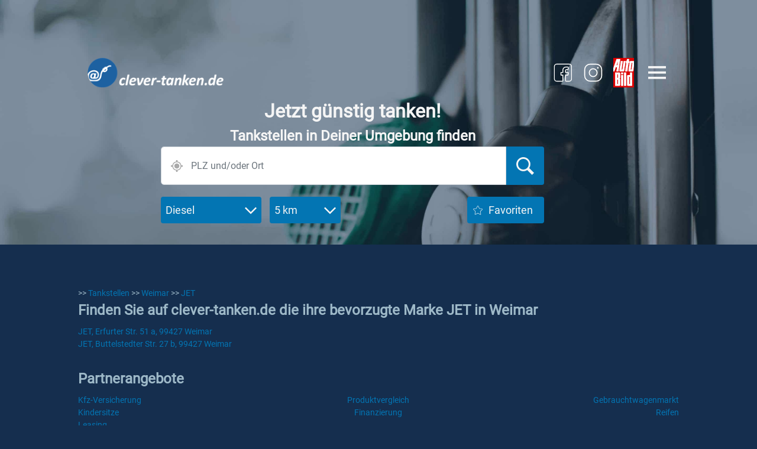

--- FILE ---
content_type: text/html; charset=utf-8
request_url: https://www.clever-tanken.de/tankstellen/stadt-weimar/jet
body_size: 49324
content:





<html lang="de">
<head>

  
  <meta charset="utf-8">
  <meta name="viewport" content="width=device-width, initial-scale=1, shrink-to-fit=no, minimum-scale=1">
  <title>Aktuelle Diesel-, Sprit- und Benzinpreise - die günstigste JET Tankstelle in Weimar</title>
  <meta name="description" content="Finden Sie auf clever-tanken.de die günstigsten Spritpreise bei Ihrer JET Tankstelle in Weimar">
  <meta name="keywords" content="spritpreise, tankstelle, Weimar,JET, stadt, günstig">
  <meta name="robots" content="index,follow">
  
  <meta name="author" content="inforoad GmbH">
  <meta name="content-language" content="de">

  
  <link rel="preconnect" href="https://cp.clever-tanken.de" />

  
  <link rel="apple-touch-icon" href="/static/apple-touch-icon.c39c5d549a4a.png">
  <link rel="shortcut icon" href="/static/favicon.c39c5d549a4a.png">
  <link rel="manifest" href="/static/manifest.b259339f4174.json">
  <meta name="apple-itunes-app" content="app-id=300763441">

  
  <link rel="stylesheet" href="/static/css/main.65ee5144afd6.css" type="text/css">
  <link rel="stylesheet" type="text/css" href="/static/libs/dygraph/dygraph.98c816a4fe77.css">

  <link rel="preconnect" href="//www.asadcdn.com"/>
  <link rel="dns-prefetch" href="//www.asadcdn.com"/>


  <!-- Sourcepoint CMP -->  
  <script type="text/javascript">
    function _typeof(t){return(_typeof="function"==typeof Symbol&&"symbol"==typeof Symbol.iterator?function(t){return typeof t}:function(t){return t&&"function"==typeof Symbol&&t.constructor===Symbol&&t!==Symbol.prototype?"symbol":typeof t})(t)}!function(){for(var t,e,o=[],n=window,r=n;r;){try{if(r.frames.__tcfapiLocator){t=r;break}}catch(t){}if(r===n.top)break;r=n.parent}t||(function t(){var e=n.document,o=!!n.frames.__tcfapiLocator;if(!o)if(e.body){var r=e.createElement("iframe");r.style.cssText="display:none",r.name="__tcfapiLocator",e.body.appendChild(r)}else setTimeout(t,5);return!o}(),n.__tcfapi=function(){for(var t=arguments.length,n=new Array(t),r=0;r<t;r++)n[r]=arguments[r];if(!n.length)return o;"setGdprApplies"===n[0]?n.length>3&&2===parseInt(n[1],10)&&"boolean"==typeof n[3]&&(e=n[3],"function"==typeof n[2]&&n[2]("set",!0)):"ping"===n[0]?"function"==typeof n[2]&&n[2]({gdprApplies:e,cmpLoaded:!1,cmpStatus:"stub"}):o.push(n)},n.addEventListener("message",(function(t){var e="string"==typeof t.data,o={};if(e)try{o=JSON.parse(t.data)}catch(t){}else o=t.data;var n="object"===_typeof(o)?o.__tcfapiCall:null;n&&window.__tcfapi(n.command,n.version,(function(o,r){var a={__tcfapiReturn:{returnValue:o,success:r,callId:n.callId}};t&&t.source&&t.source.postMessage&&t.source.postMessage(e?JSON.stringify(a):a,"*")}),n.parameter)}),!1))}();
  </script>
  
  <script>
    var ct_ga_page_title='Quickfinder Ergebnisliste';
    console.log(`*** ct_ga_page_title: '${ct_ga_page_title}' ***`) // $$$
  </script>
  <script src="/static/js/sourcepoint_cmp.199b4696766f.js"></script> 
  <script src="https://zvpv1.clever-tanken.de/unified/wrapperMessagingWithoutDetection.js"></script>

  
  <script type="text/javascript" data-description="contentpass integration" src="/static/js/contentpass-integration.92a72060e1eb.js"></script>
  <script type="text/javascript" data-description="contentpass sourcepoint fast path" src="/static/js/contentpass-sourcepoint-fast-path.aa9d09ce471d.js"></script>
  

  
  
  <!-- Adds -->
    <!-- IVW - INFOnline Measurement Manager -->
    <link rel='preload' href='https://data-56b1bc19e7.clever-tanken.de/iomm/latest/manager/base/es6/bundle.js' as='script' id='IOMmBundle'>
    <link rel='preload' href='https://data-56b1bc19e7.clever-tanken.de/iomm/latest/bootstrap/loader.js' as='script'>
    <script type='text/javascript' src="https://data-56b1bc19e7.clever-tanken.de/iomm/latest/bootstrap/loader.js"></script>
    

  <script type="text/javascript" src="https://script.ioam.de/iam.js"></script>
  <script type="text/javascript">

    var adnexus_page_name='clevertanken_ros';

    var screenWidth = window.screen && screen.availWidth || window.innerWidth;
    var view = (screenWidth <= 800) ? 'm' : 'd';

    var adPlacements = {
        d: ["superbanner","sky","billboard","billboard_btf","mrec", "mrec_btf"],
        m: ["banner","mrec","mrec_btf", "mrec_btf_2"]
    };

    function skyAdSlotSizes(maxWidth) {
        // maxWidth = 1000;
        return  [[160,600],[120,600],[300,600],[500,1000],[1000,1000]].filter(function(slot) {
            return slot[0] <= maxWidth;
        })
    }

    var adSlotSizes = {
        d:{
            "superbanner": [{
                "minWidth": 1,
                "sizes": [[728,90],[728,600],[1000,600]]
            }],

            "sky": [{
                "minWidth": 1,
                "sizes": skyAdSlotSizes((screenWidth-1200)/2)
                // "sizes": [[160,600],[120,600],[300,600],[500,1000],[1000,1000]]
            }],

            "billboard": [
                {
                    "minWidth": 1,
                    "sizes": [[800,250]]
                },{
                    "minWidth": 969,
                    "sizes": [[970,250],[800,250]]
                }
            ],

            "billboard_btf": [{
                "minWidth": 799,
                "sizes": [[800,250]]
            },{
                "minWidth": 969,
                "sizes": [[970,250],[800,250]]
            }],

            "mrec": [{
                "minWidth": 1,
                "sizes": [[300,250], [300,600]]
            }],

            "mrec_btf": [{
                "minWidth": 1,
                "sizes": [[300,250]]
            }],

        },
        m: {
            "banner": [{
                "minWidth": 1,
                // before CTBE-1764:    "sizes": [[320,50],[320,75],[320,80]]
                "sizes": [[320,80],[300,75],[320,160],[300,150]]
            }],

            "mrec": [{
                "minWidth": 1,
                "sizes": [[300,250],[320,50],[320,75],[320,160],[300,300]]
            }],

            "mrec_btf": [{
                "minWidth": 1,
                "sizes": [[300,250],[320,50],[320,75],[320,160],[300,300]]
            }],
        },
    };

    var adPlaceholder = {
            disablePlaceholders: false, // false enables placeholder(s)
            default: {
                // Alle Farben auf transparent gesetzt (border, background, font).
                "border-color": "#FFFFFF00",
                "background-color": "#40808000",
                admarkPosition: "bottom right",
                color: "#ffffff00",
                "font-size": "12px",
                "font-family": "Roboto,sans-serif"
            },
        }

    var adSSetup = {
        autoStart: false,

        // 0. Denote custom site-script
        siteName: 'clevertanken',

        // 1. Set the viewport of the website. Use for desktop "d" and for mobile "m"
        view: view, // has to fit the design of the page, please use m for mobile and d for desktop

        // 2. Switch for the 3th party scripts. We strictly recommend to set it as "false" only on pages for directsales campaign only the max out the revenue
        partners: true,

        // 3. Define the ad placements for the website
        adPlacements: adPlacements[view],

        // 4. Define the sizes for every ad placement:
        adSlotSizes: adSlotSizes[view],

        // 5. Page configuration
        colorBg: false, // enable/disable coloring of the page-background
        bgClick: true, // enable/disable click on page-background
        stickySky: true, // enable/disable stickiness for skyscraper
        pageName: adnexus_page_name, // init channel/article name (overwritten in the different pages),
        isArticle: false, // it shows us if the page is an article
        target: '',
        colorBG: false,
        placeholder: adPlaceholder
    };
  </script>
  <script>
    ((i,p)=>{i.adSSetup?.siteName?{addPlaceholder:function(o){let a=0,r=0;const d=i.adSSetup,t=this.getWinWidth(),n={"728x600":["100%",90],"1000x600":["100%",90],"1000x300":[300,300],"993x90":[970,90],"320x480":[300,300],"300x600":[300,"m"===d.view?300:600],"640x360":["100%","auto"],"1x1":[0,0],"2x2":[0,0],"3x3":[0,0],"4x4":[0,0],"5x5":[0,0],"500x1000":[0,0],"1000x1000":[0,0],"290x79":[0,0],"427x23":[0,0]};if(o&&!/sky|betad/.test(o)&&d.adSlotSizes[o]&&!p.getElementById("plhcss_"+o)){d.adSlotSizes[o].forEach(e=>{e.sizes.forEach(e=>{var t,i;"string"==typeof e||(t=e.join("x"),/640x360|16x9|9x16/.test(t))||"1000x300"===t&&"d"===d.view||("100%"===(i=(n[t]||e)[0])?r="100%":parseInt(i)>r&&(r=parseInt(i)),i=(n[t]||e)[1],isNaN(i)?a="100%":parseInt(i)>a&&(a=parseInt(i)))})});var l=d.placeholder.disablePlaceholders||d.placeholder[o]?.disable||!1;if(0<a&&!l){let i="";if(d.placeholder[o]?.custom)i=d.placeholder[o].custom;else if(d.placeholder[o]||d.placeholder.default){var l=(r+"px").replace("%px","%"),s=(a+"px").replace("%px","%"),h=d.placeholder[o]||d.placeholder.default,c=h["border-color"];let e="border: "+(h.border||"solid 1px "+c)+";";if("banner"!==o&&t!==r||(e=`border-top: solid 1px ${c}; border-bottom: solid 1px ${c};`),i=`#${o} {margin:auto;left:0;right:0;min-width: ${l};min-height: ${s};background: ${h["background-color"]};${e}box-sizing: border-box;position: relative;} #${o} > div {margin-top:-1px;margin-left:-1px;}`,h.after&&(i+=`div#${o}::after `+h.after),h.before)i+=`div#${o}::before `+h.before;else if(-1===h.admarkPosition.indexOf("hidden")){c=h.admarkPosition.split(" ");let e=(c[0]||"bottom")+": 1px;",t=(c[1]||"right")+": 5px;";"center"===c[0]&&(e="top:0;bottom:0;"),"center"===c[1]&&(t="left:0;right:0;text-align: center;"),i+=`#${o}::before {content: "${h.markerText||"ANZEIGE"}";margin: auto;position: absolute;${e+t}color: ${h.color};font-size: ${h["font-size"]};height: ${h["font-size"]};line-height: ${h["font-size"]};font-family: ${h["font-family"]};}`}}i&&((l=p.createElement("style")).id="plhcss_"+o,l.innerHTML=i,p.getElementsByTagName("head")[0].appendChild(l))}}},getWinHeight:function(){return isNaN(this.metaWidth)?!this.isMobile&&(p.documentElement?.clientHeight||p.body?.clientHeight)||i.innerHeight:this.metaWidth/i.screen.width*i.innerHeight},getWinWidth:function(){return isNaN(this.metaWidth)?this.isMobile?i.outerWidth:p.body?.clientWidth||p.documentElement?.clientWidth||i.innerWidth:this.metaWidth},init:function(){var e=p.querySelector("meta[name=viewport]");e&&"m"===i.adSSetup.view&&(e=/width=(\d+)/i.exec(e.getAttribute("content")))&&(this.metaWidth=parseInt(e[1])),i.adSSetup.placeholder&&i.adSSetup.adPlacements.forEach(e=>{this.addPlaceholder(e)}),!1!==i.adSSetup.autoStart?this.startLib():i.addEventListener("startAdvertising",this.startLib,!1)},startLib:function(){var e=p.createElement("script");e.async=!0,e.src=`https://www.asadcdn.com/adlib/pages/${adSSetup.siteName}.js`,p.querySelector("script").parentNode.appendChild(e)},isMobile:/Mobi|Android|webOS|iPhone|iPad|iPod|BlackBerry|IEMobile|Opera Mini/i.test(navigator.userAgent),metaWidth:0}.init():console.log("In order to load the adlib for your domain, please add 'siteName' property to the adSSetup.")})(window,document);
  </script>

  

  <script src="/static/js/gav4_helper.e8a833d0f657.js"></script> 
</head>
<body class="">

  <!--[if lt IE 11]>
    <p class="browserupgrade">You are using an <strong>outdated</strong> browser. Please <a href="http://browsehappy.com/">upgrade your browser</a> to improve your experience.</p>
  <![endif]-->

  

    <div id="wrapper">

        <div id="native-app-visibility-container">
            <div id="native-app-banner-container" class="d-flex justify-content-between align-items-center">
                <div class="d-flex flex-nowrap align-items-center">
                    <button id="dismissButton" type="button" class="dismissButton">X</button>

                    <img src="data:image/svg+xml,%3Csvg xmlns='http://www.w3.org/2000/svg' viewBox='0 0 3 2'%3E%3C/svg%3E" data-src="/static/img/ct_logo_192.0e0c7f7def7e.png" id="native-app-banner-image" class="b-lazy">
                </div>
                <div class="ml-2 mr-2">Möchten Sie unsere Android App installieren?</div>

                <button id="installButton" type="button"
                            class="btn native-install-button background-payment-blue text-color-white-gray">Ja
                </button>
            </div>
        </div>
    </div>

    <div id="header-container" src="data:image/svg+xml,%3Csvg xmlns='http://www.w3.org/2000/svg' viewBox='0 0 3 2'%3E%3C/svg%3E" class="full-width b-lazy" data-src="/static/img/stock-image-header.637701d5765f.jpg" data-src-small="/static/img/stock-image-header-mob.9e0a8093597b.jpg">
       
       
        <div id="superbanner-container" class="ad-container ad-container-desktop">
            <div id="superbanner"></div>
        </div>




        <!-- tisoomi -->
        <div class="d-flex justify-content-center">
            <script type="text/javascript"> //bSUQDza("Super") </script>
            <span class='bSUQDza_end'></span>
        </div>

        <div id="banner-container" class="ad-container ad-container-mobile">
            <div id="banner"></div>
        </div>


        <div class="d-flex">
       
            <div class="full-width" id="search-bar-sticky-wrapper">

                    
                <!-- sticky search -->
                <div id="background-sticky-search"></div>

                <div id="navbar-wrapper">
                    <div id="navbar" class="pipe-container full-width">
                        <div class="nav-container d-flex p-0 mt-2 ml-3 mr-3 justify-content-between">
                            <div id="brand-container-wrapper">
                                <a href="/"><div id="brand-container" class="mr-3 b-lazy" src="data:image/svg+xml,%3Csvg xmlns='http://www.w3.org/2000/svg' viewBox='0 0 3 2'%3E%3C/svg%3E" data-src="/static/img/ct-logo.37627ea4dede.png"></div></a>
                            </div>
                            <div class="d-flex align-items-center">
                                <!-- Sozialmedia links BEGIN -->
                                <div class="partner-logo-container mr-2 mr-md-3">
                                    <a href="https://www.facebook.com/clevertanken.de/" target="_blank">
                                        <div id="sm-partner-logo-wrapper">
                                            
                                            <svg id="sm-facebook-logo" data-name="Ebene 1" xmlns="http://www.w3.org/2000/svg" viewBox="0 0 30 30"><path d="M21.15,24.13h-3a1,1,0,0,1-1-.95V17.1h2.47l.28-2H17.13V12.81a1.39,1.39,0,0,1,1.38-1.38h1.24a.08.08,0,0,0,.08-.08h0V9.66l-1.89.05a2.64,2.64,0,0,0-2.66,2.64v0h0v2.8h-2v1.89a.07.07,0,0,0,.08.07h1.89v6.05a1,1,0,0,1-1,.95H8.71A2.92,2.92,0,0,1,5.8,21.22V8.78A2.92,2.92,0,0,1,8.71,5.87H21.15a2.93,2.93,0,0,1,2.91,2.91V21.22A2.93,2.93,0,0,1,21.15,24.13ZM18,17.94v5.24a.11.11,0,0,0,.11.11h3a2.07,2.07,0,0,0,2.07-2.07h0V8.78a2.07,2.07,0,0,0-2.07-2.07H8.71A2.07,2.07,0,0,0,6.64,8.78h0V21.22a2.07,2.07,0,0,0,2.07,2.07h5.61a.12.12,0,0,0,.11-.11V18h-1a.91.91,0,0,1-1-.88v0h0V15a.67.67,0,0,1,.67-.67h1.3V12.38a3.52,3.52,0,0,1,3.51-3.52h1.94a.85.85,0,0,1,.79.85v1.68a.93.93,0,0,1-.93.93h-1.2a.55.55,0,0,0-.54.53v1.47h2a.84.84,0,0,1,.84.84v.08l-.23,2a.89.89,0,0,1-.89.79Z"/></svg>
                                        </div>
                                    </a>
                                </div>

                                <div class="partner-logo-container mr-3 mr-md-4">
                                    <a href="https://www.instagram.com/clevertanken/?hl=de" target="_blank">
                                        <div id="sm-partner-logo-wrapper">
                                            
                                            <svg id="sm-instagram-logo" data-name="Ebene 1" xmlns="http://www.w3.org/2000/svg" viewBox="0 0 30 30"><circle cx="19.74" cy="10.1" r="0.78"/><path d="M18,24.13H12A6.12,6.12,0,0,1,5.87,18V12A6.12,6.12,0,0,1,12,5.87h6A6.12,6.12,0,0,1,24.13,12v6A6.12,6.12,0,0,1,18,24.13ZM12,6.87A5.13,5.13,0,0,0,6.87,12h0v6A5.13,5.13,0,0,0,12,23.13h6A5.13,5.13,0,0,0,23.13,18V12A5.13,5.13,0,0,0,18,6.87Z"/><path d="M15,19.47A4.47,4.47,0,1,1,19.47,15h0A4.47,4.47,0,0,1,15,19.47Zm0-7.94A3.47,3.47,0,1,0,18.47,15,3.47,3.47,0,0,0,15,11.53Z"/></svg>
                                        </div>
                                    </a>
                                </div>
                                <!-- Sozialmedia links END  -->
                                <div class="partner-logo-container mr-3 mr-md-4">
                                    <a href="//www.autobild.de" target="_blank">
                                        <div id="ab-partner-logo-wrapper">
                                            <img id="ab-partner-logo" src="data:image/svg+xml,%3Csvg xmlns='http://www.w3.org/2000/svg' viewBox='0 0 3 2'%3E%3C/svg%3E" data-src="/static/img/AUBI_LOGO_RB_4c_small.eb3192c4b9cf.png" class="b-lazy" alt="">
                                        </div>
                                    </a>
                                </div>
                                <div id="username-header">
                                    
                                </div>

                                <a class="menu-icon-container d-flex flex-column justify-content-center"
                                    onclick="openNav()">
                                    <div><img id="menu-icon" class="b-lazy" src="data:image/svg+xml,%3Csvg xmlns='http://www.w3.org/2000/svg' viewBox='0 0 3 2'%3E%3C/svg%3E" data-src="/static/img/icon_menu.ee4bc6270788.svg" alt=""></div>
                                    
                                </a>
                            </div>
                        </div>
                    </div>
                </div>
                <div id="searchbar"
                     class="pipe-container float-left d-flex flex-column flex-grow-1 align-items-center justify-content-start full-width mt-3">
                     <div id="main-headline-text">
                        <div class="float-left d-flex flex-column align-items-center justify-content-start ">
                            
                                <div class="row strong-title title text-center mr-2 ml-2">Jetzt günstig tanken!</div>
                                <div class="row headline subtitle mr-2 ml-2 text-center">Tankstellen in Deiner Umgebung
                                    finden</div>
                            
                        </div>
                    </div>
                      
                    <div class="search-container">
                        <form id="searchform" class="form-group" onsubmit="search(event)" action="/tankstelle_liste">
                            <div id="wrapper-search-bar">
                                <div id="search-bar" class="form-row ort">
                                    <div class="input-group ort">
                                        <img id="geolocation-icon" class="geolocation b-lazy"
                                        src="data:image/svg+xml,%3Csvg xmlns='http://www.w3.org/2000/svg' viewBox='0 0 3 2'%3E%3C/svg%3E" data-src="/static/img/icon_location_gray.55382a4bbcd0.svg" alt="">
                                        <input type="text" id="search-bar-input" class="form-control searchbox typeahead"
                                            data-provider="typeahead" placeholder="PLZ und/oder Ort" autocomplete="off">
                                        <button oonsubmit="search()" ttype="submit" id="search-bar-input-button" class="btn input-group-append d-block">
                                            <div id="icon-search-wrapper">
                                                <img id="icon-search" class="b-lazy" src="data:image/svg+xml,%3Csvg xmlns='http://www.w3.org/2000/svg' viewBox='0 0 3 2'%3E%3C/svg%3E" data-src="/static/img/icon_suche.e2fde1847b05.svg" alt="">
                                            </div>
                                        </button>
                                    </div>
                                    <input type="text" class="hidden lat" name="lat">
                                    <input type="text" class="hidden lon" name="lon">
                                    <input type="text" class="hidden ort" name="ort">
                                </div>
                            </div>
                            <div class="form-row buttons" id="buttons-search">
                                <div class="dropdown-buttons">
                                    <div class="dropdown spritsorte mr-1">
                                        <button class="btn strong-body button-search-component d-flex justify-content-between align-items-center"
                                                type="button" data-toggle="dropdown" aria-haspopup="true"
                                                aria-expanded="false">
                                            <span>Spritsorte</span>
                                            <img class="icons-dropdown-buttons-right b-lazy"
                                            src="data:image/svg+xml,%3Csvg xmlns='http://www.w3.org/2000/svg' viewBox='0 0 3 2'%3E%3C/svg%3E" data-src="/static/img/icon_arrow.19008c538e45.svg" alt="">
                                        </button>
                                        <div class="dropdown-menu" aria-labelledby="dropdownMenuButton">
                                            
                                                <a class="dropdown-item" value="3" href="#">Diesel</a>
                                            
                                                <a class="dropdown-item" value="5" href="#">Super E10</a>
                                            
                                                <a class="dropdown-item" value="7" href="#">Super E5</a>
                                            
                                                <a class="dropdown-item" value="6" href="#">SuperPlus</a>
                                            
                                                <a class="dropdown-item" value="12" href="#">Premium Diesel</a>
                                            
                                                <a class="dropdown-item" value="314" href="#">HVO Diesel</a>
                                            
                                                <a class="dropdown-item" value="264" href="#">GTL-Diesel</a>
                                            
                                                <a class="dropdown-item" value="2" href="#">LKW-Diesel</a>
                                            
                                                <a class="dropdown-item" value="1" href="#">LPG</a>
                                            
                                                <a class="dropdown-item" value="8" href="#">CNG</a>
                                            
                                                <a class="dropdown-item" value="262" href="#">LNG</a>
                                            
                                                <a class="dropdown-item" value="4" href="#">Bioethanol</a>
                                            
                                                <a class="dropdown-item" value="266" href="#">AdBlue PKW</a>
                                            
                                                <a class="dropdown-item" value="13" href="#">AdBlue LKW</a>
                                            
                                                <a class="dropdown-item" value="246" href="#">Wasserstoff</a>
                                            
                                        </div>
                                        <input type="text" class="hidden" name="spritsorte" value="3">
                                    </div>
                                    <div class="dropdown radius">
                                        <button class="btn strong-body button-search-component d-flex justify-content-between align-items-center"
                                                type="button" data-toggle="dropdown" aria-haspopup="true"
                                                aria-expanded="false">
                                            <span>Radius</span>
                                            <img class="icons-dropdown-buttons-right b-lazy"
                                            src="data:image/svg+xml,%3Csvg xmlns='http://www.w3.org/2000/svg' viewBox='0 0 3 2'%3E%3C/svg%3E" data-src="/static/img/icon_arrow.19008c538e45.svg" alt="">
                                        </button>
                                        <div class="dropdown-menu" aria-labelledby="dropdownMenuButton">
                                            <a class="dropdown-item" value="1" href="#">1 km</a>
                                            <a class="dropdown-item" value="2" href="#">2 km</a>
                                            <a class="dropdown-item" value="5" href="#">5 km</a>
                                            <a class="dropdown-item" value="10" href="#">10 km</a>
                                            <a class="dropdown-item" value="15" href="#">15 km</a>
                                            <a class="dropdown-item" value="20" href="#">20 km</a>
                                            <a class="dropdown-item" value="25" href="#">25 km</a>
                                        </div>
                                        <input type="text" class="hidden" name="r" value="15">
                                    </div>
                                </div>
                                <div class="favoriten">
                                    <button class="btn strong-body button-search-component d-flex align-items-center"
                                            type="button" data-toggle="dropdown" aria-haspopup="true"
                                            
                                            onclick="openNav(authMessage='Bitte loggen Sie sich ein, um die Favoriten zu nutzen.')">
                                        
                                            <img class="icons-dropdown-buttons-left mr-2 b-lazy"
                                            src="data:image/svg+xml,%3Csvg xmlns='http://www.w3.org/2000/svg' viewBox='0 0 3 2'%3E%3C/svg%3E" data-src="/static/img/icon_favorit.698380cb2d1f.svg" alt="">
                                        
                                        Favoriten
                                    </button>
                                </div>
                            </div>
                        </form>
                    </div>
                </div>

                
                <div id="sky-container" class="float-left" style="margin-left: 44px;">
                    <div id="sky"></div>
                </div>
                <!-- tisoomi -->
                <div id="sky-tisoomi-wrapper">
                    <script type="text/javascript"> //bSUQDza("Sky") </script>
                    <span class='bSUQDza_end'></span>
                </div>
            </div>
        </div>
    </div>
    <div id="mrec-container" class="ad-container ad-container-mobile" style="min-height:302px;">
        <div id="mrec"></div>
    </div>
    <!-- tisoomi -->
    <div class="d-flex justify-content-center">
        <script type="text/javascript"> //bSUQDza("Super2") </script>
        <span class='bSUQDza_end'></span>
    </div>


    <div id="body-container">
        
<div id="stadt-marke" class="margin-lr">
    <div class="pipe-container mt-4">
        <div class="row">
            
<div id="fb-root"></div>
<div id="footer-social-buttons-container" class="mb-5">
    <div class="social-button" id="facebook-social-button" style="display: none;">
        <div class="fb-like" data-href="https://www.clever-tanken.de" data-layout="button_count"
            data-action="like" data-show-faces="true" data-share="true"></div>
    </div>
    <div class="social-button" id="twitter-social-button" style="display: none;">
        <a href="https://twitter.com/share" class="twitter-share-button"
        data-url="https://www.clever-tanken.de" data-hashtags="clevertanken"></a>
    </div>
</div>
            <div class="col-12 body text-color-ice-blue">
                >> <a class="text-color-payment-blue" href="/tankstellen">Tankstellen</a> >> <a class="text-color-payment-blue" href="/tankstellen/stadt-weimar">Weimar</a> >> <a class="text-color-payment-blue" href="/tankstellen/stadt-weimar/jet">JET</a>
            </div>
        </div>
        <div class="row">
            <div class="col-12">
                <h1 class="headline text-color-ice-blue">Finden Sie auf clever-tanken.de die ihre bevorzugte Marke JET in Weimar</h1>
            </div>
        </div>
        <div class="row">
            <div class="col-12">
                
                <a class="body text-color-payment-blue" href="/tankstelle_details/904">JET, Erfurter Str. 51 a, 99427 Weimar</a>
                <br>
                
                <a class="body text-color-payment-blue" href="/tankstelle_details/903">JET, Buttelstedter Str. 27 b, 99427 Weimar</a>
                <br>
                
            </div>
        </div>
    </div>
</div>

    </div>
    <div id="footer-container" class="margin-lr">
        <div class="pipe-container">
            
            <!-- Social media buttons nur unterhalb des body_containers, wenn kein "wirklicher" content (bei Quickfinder Seiten).
                Buttons bei Quickfinder-Seiten über eigenens include eingebaut
                 -->
            

            
    <div class="pipe-container" id="partnerangebote">
        <div class="row mb-2">
            <div class="col-12 headline">
                <div>Partnerangebote</div>
            </div>
        </div>
        <div class="row body">
            <div class="col-6 col-sm-4 text-md-left text-sm-center">
                <a target="_blank" class="text-color-payment-blue text-md-left text-sm-center" href="https://www.autobild.de/ratgeber/kfz-versicherung/">Kfz-Versicherung</a>
            </div>
            <div class="col-6 col-sm-4 text-left text-sm-center">
                <a target="_blank" class="text-color-payment-blue" href="https://www.autobild.de/vergleich/">Produktvergleich</a>
            </div>
            <div class="col-6 col-sm-4 text-left text-md-right text-sm-center">
                <a target="_blank" class="text-color-payment-blue" href="https://gebrauchtwagen.autobild.de/">Gebrauchtwagenmarkt</a>
            </div>
            <div class="col-6 col-sm-4 text-left text-md-left text-sm-center">
                <a target="_blank" class="text-color-payment-blue" href="https://www.autobild.de/kindersitze/">Kindersitze</a>
            </div>
            <div class="col-6 col-sm-4 text-left text-sm-center">
                <a target="_blank" class="text-color-payment-blue" href="https://www.autobild.de/ratgeber/autofinanzierung/">Finanzierung</a>
            </div>
            <div class="col-6 col-sm-4 text-left text-md-right text-sm-center">
                <a target="_blank" class="text-color-payment-blue" href="https://www.autobild.de/ratgeber/reifen/">Reifen</a>
            </div>
            <div class="col-6 col-sm-4 text-md-left text-sm-center">
                <a target="_blank" class="text-color-payment-blue" href="https://www.autobild.de/ratgeber/leasing/">Leasing</a>
            </div>
        </div>
 </div>


            <div id="quickfinder">
                <h3 class="headline">Quickfinder</h3>
                <div class="quickfinder-list d-flex justify-content-between row">
                    <div class="quickfinder-list-item body col-12 col-sm-4 text-left text-sm-center text-md-left"><a
                            class="text-color-payment-blue" href="/tankstellen">Finden Sie die
                        besten Tankstellen</a></div>
                    <div class="quickfinder-list-item body col-12 col-sm-4 text-left text-sm-center "><a
                            class="text-color-payment-blue" href="/spritpreise">Finden Sie die
                        günstigsten Spritpreise</a></div>
                    <div class="quickfinder-list-item body col-12 col-sm-4 text-left text-sm-center text-md-right "><a
                            class="text-color-payment-blue" href="/marken">Finden Sie Ihre bevorzugte
                        Marke</a></div>
                </div>
            </div>

            <div class="divider"></div>
            
            <div id="disclaimer" class="d-none d-sm-block body">
                Diese Informationen sind für Privatanwender kostenlos. Alle Angaben ohne Gewähr. Jegliches
                Weiterverarbeiten oder Zitieren unserer Informationen -auch auszugsweise- bedarf der ausdrücklichen
                Genehmigung von clever-tanken.de. Preisangaben und Grunddaten von Tankstellen mit der MTS-K werden
                bereitgestellt von der Markttransparenzstelle für Kraftstoffe (MTS-K). Alle genannten Produktnamen,
                Logos und eingetragene Warenzeichen sind Eigentum der jeweiligen Rechteinhaber.
            </div>
            <div id="disclaimer" class="accordion d-sm-none">
                <div id="disclaimer-accordion" class="accordion">
                    <div class="card">
                        <div class="card-header background-ice-blue">
                            <button class="btn headline text-color-ct-blue background-ice-blue d-flex align-items-center"
                                    type="button" data-toggle="collapse" data-target="#disclaimer-content">
                                Disclaimer
                                <div class="disclaimer-arrow ml-3">
                                    <img src="data:image/svg+xml,%3Csvg xmlns='http://www.w3.org/2000/svg' viewBox='0 0 3 2'%3E%3C/svg%3E" data-src="/static/img/icon_arrow_ct_blue.39ccc415f93f.svg" class="b-lazy" alt="">
                                </div>
                            </button>
                        </div>
                        <div id="disclaimer-content" class="collapse background-ct-blue"
                             data-parent="#disclaimer-accordion">
                            <div class="card-body body text-justify">
                                Diese Informationen sind für Privatanwender kostenlos. Alle Angaben ohne Gewähr.
                                Jegliches Weiterverarbeiten oder Zitieren unserer Informationen -auch auszugsweise-
                                bedarf der ausdrücklichen Genehmigung von clever-tanken.de. Preisangaben und Grunddaten
                                von Tankstellen mit der MTS-K werden bereitgestellt von der Markttransparenzstelle für
                                Kraftstoffe (MTS-K). Alle genannten Produktnamen, Logos und eingetragene Warenzeichen
                                sind Eigentum der jeweiligen Rechteinhaber.
                            </div>
                        </div>
                    </div>
                </div>
            </div>
            <div id="footer">
                <div class="footer-row d-flex flex-wrap text-left text-sm-center">
                    <div class="col-12 col-sm-6 col-md"><a href="/impressum"
                                                           class="font-body-highlights-bold-light">Impressum</a></div>
                    <div class="col-12 col-sm-6 col-md"><a href="/agb"
                                                           class="font-body-highlights-bold-light">AGB</a></div>
                    <div class="col-12 col-sm-6 col-md"><a href="/datenschutz"
                                                           class="font-body-highlights-bold-light">Datenschutz</a></div>
                    <div class="col-12 col-sm-6 col-md"><a href="javascript:void(0)" onclick="showCMPModal()" style="cursor: pointer"
                                                           class="font-body-highlights-bold-light">Privacy-Manager</a></div>
                    <div class="col-12 col-sm-6 col-md"><a href="javascript:void(0)" onclick="revokeTrackingConsent()" style="cursor: pointer"
                                                            class="font-body-highlights-bold-light">Widerruf Tracking und Cookies</a></div>
                    <div class="col-12 col-sm-6 col-md"><a href="/kontakt"
                                                           class="font-body-highlights-bold-light">Kontakt</a></div>
                    <div class="col-12 col-sm-6 col-md"><a href="/media_partner"
                                                           class="font-body-highlights-bold-light">Media</a></div>
                    <div class="col-12 col-sm-6 col-md"><a href="/presse"
                                                            class="font-body-highlights-bold-light">Presse</a></div>                                                           
                    <div class="col-12 col-sm-6 col-md"><a href="/faq"
                                                           class="font-body-highlights-bold-light">FAQ</a></div>
                </div>
                <div class="d-flex justify-content-center mt-5">
                    <img src="data:image/svg+xml,%3Csvg xmlns='http://www.w3.org/2000/svg' viewBox='0 0 3 2'%3E%3C/svg%3E" data-src="/static/img/powered-by-google-on-non-white.2c1d18d0e7d2.png" class="b-lazy" alt="Powered by Google">
                </div>
            </div>
        </div>
    </div>

    <div id="sidemenu-container" class="d-flex flex-column justify-content-between">
        <div id="side-menu-links">
            <a href="javascript:void(0)" class="side-menu-item side-menu-link-item" onclick="closeNav()">&times;</a>
            <a href="/" class="side-menu-item side-menu-link-item">Home</a>
            <a href="/favoriten" class="side-menu-item side-menu-link-item">Favoriten</a>
            <a href="/statistik/historie/diesel" class="side-menu-item side-menu-link-item">Statistiken</a>
            <a href="/clever-deal" class="side-menu-item side-menu-link-item">clever-deal</a>
        </div>


        
            <form id="account-login-form" class="account-form" method="post" autocomplete="on"
                  action="/accounts/login/?next=/tankstellen/stadt-weimar/jet">
                <div class="login-height login-sidebar-wrapper">
                    <div id="auth-message" class="text-color-ct-blue mb-2 mt-1"></div>
                    
                    <div class="row">
                        <div class="col-3">
                            <img src="data:image/svg+xml,%3Csvg xmlns='http://www.w3.org/2000/svg' viewBox='0 0 3 2'%3E%3C/svg%3E" class="login-sidebar-img b-lazy" data-src="/static/img/userlogin_avatar.19a6662ae960.svg" alt="User">
                        </div>
                        <div class="col-9">
                            <input type="hidden" name="csrfmiddlewaretoken" value="kfVlslBAMUUfQHqtGj7t7FWG5BR8iOqRMjs4lOlQWI2Gy61UkV1xMXLUVEvzVVID">
                            <input type="text" class="form-control login-sidebar-input" name="login"
                                   autofocus="autofocus" required="" placeholder="Benutzername" id="id_login"
                                   maxlength="150">
                            <input type="password" class="form-control login-sidebar-input" name="password" required=""
                                   placeholder="Passwort" id="id_password">
                            <!-- TODO redirect_field_value ??? -->
                            <!--  -->
                        </div>
                    </div>
                    <div class="row">
                        <div class="col-3">
                        </div>
                        <div class="col-9 d-flex justify-content-between">
                            <div class="login-sidebar-keeplogin">Angemeldet bleiben:</div>
                            <div class="custom-control custom-checkbox">
                                <input type="checkbox" name="remember" id="id_remember" class="custom-control-input">
                                <label class="custom-control-label" for="id_remember"></label>
                            </div>
                        </div>
                    </div>
                    <div class="row">
                        <div class="col-12">
                            <button type="submit" class="btn btn-block mt-4 login-sidebar-button side-menu-item" 
                                onclick="emit_ga_event('login_ct');" >Login</button>
                        </div>
                    </div>
                    <div class="row">
                        <div class="col-12 d-flex justify-content-between">
                            <a class="side-menu-item login-sidebar-pswreset" href="/accounts/signup/">Jetzt
                                registrieren</a>
                            <a class="side-menu-item login-sidebar-pswreset" href="/accounts/password/reset/">Passwort
                                vergessen?</a>
                        </div>
                    </div>
                </div>
            </form>
        

    </div>




  
  <script type="text/javascript" src="/static/libs/jquery-3.7.1.slim.min.af73dd50819a.js"></script>
  <script type="text/javascript" src="/static/libs/popper.min.8da6fec4b083.js"></script>
  <script type="text/javascript" src="/static/libs/bootstrap/dist/js/bootstrap.min.91ef2c579222.js"></script>
  <script type="text/javascript" src="/static/libs/bootstrap3-typeahead.min.1103b8a37a6f.js"></script>
  <script type="text/javascript" src="/static/libs/dygraph/dygraph.min.06aa5c45e722.js"></script>

  
  

  
    <script type="text/javascript" src="/static/js/search.56b625617a7c.js"></script>
    <script async defer type="text/javascript" src="/static/js/sidenav.6a06e5d26608.js"></script>
    <script async defer type="text/javascript" src="/static/js/native_app_banner.ec02c1083e2f.js"></script>
    
    <script>
        var ort, lat, lon, spritsorte, radius;
        var test = '';
        
        initSearch(ort, lat, lon, spritsorte, radius);
    </script>

    <!-- Facebook and Twitter CMP -->
    <script id="facebook-script-place"></script>
    <script id="twitter-script-place"></script>



  <!-- Lazy loading pictures (library blazy.js) -->
  <script type="text/javascript" src="/static/libs/blazy.min.d7a104dfea87.js" ></script>
  <script>
    var bLazy;
    ;(function() {
        bLazy = new Blazy({
            breakpoints: [{
                width: 576,
                src: 'data-src-small'
            }]
        });
    })();

  </script>

  
  <!-- Adds body -->
  <script type="text/javascript">
    var ads = document.querySelectorAll('.ad-container, #sky-container');
    for (var i=0; i < ads.length; i++) {
        var display = window.getComputedStyle(ads[i])['display'];
        if(display == 'none') {
            ads[i].remove();
        }
    }
  </script>
  <script async src="/static/js/adsense_helper.de1cd76ca955.js"></script>
  

  
  
    <script>/* 08112804 */ !function(U,H){try{function B(t){var e=new Date,i=(9<e.getHours()?""+e.getHours():"0"+e.getHours())+":",i=(i=(i+=(9<e.getMinutes()?""+e.getMinutes():"0"+e.getMinutes())+":")+((9<e.getSeconds()?""+e.getSeconds():"0"+e.getSeconds())+"."))+e.getMilliseconds();U.console&&console.log&&console.log(i+t),U.fiyrtfdaLogs&&U.fiyrtfdaLogs.push(i+t)}function A(t,e){return U[k("c2V0VGltZW91dA==")](t,e)}function q(t){return parseInt(t.toString().split(".")[0],10)}U.fiyrta75Flags={},U.fiyrtfdaLogs=[];var t=2147483648,e=1103515245,i=12345,n=function(){function o(t,e){var i,n=[],r=typeof t;if(e&&"object"==r)for(i in t)try{n.push(o(t[i],e-1))}catch(t){}return n.length?n:"string"==r?t:t+"\0"}var t="unknown";try{t=o(navigator,void 0).toString()}catch(t){}return function(t){for(var e=0,i=0;i<t.length;i++)e+=t.charCodeAt(i);return e}(o(window.screen,1).toString()+t)+100*(new Date).getMilliseconds()}();function z(){return(n=(e*n+i)%t)/(t-1)}function l(){for(var t="",e=65;e<91;e++)t+=a(e);for(e=97;e<123;e++)t+=a(e);return t}function a(t){return(" !\"#$%&'()*+,-./0123456789:;<=>?@A"+("BCDEFGHIJKLMNOPQRSTUVWXYZ["+"\\\\"[0]+"]^_`a")+"bcdefghijklmnopqrstuvwxyz{|}~")[t-32]}function k(t){var e,i,n,r,o=l()+"0123456789+/=",d="",f=0;for(t=t.replace(/[^A-Za-z0-9\+\/\=]/g,"");f<t.length;)e=o.indexOf(t[f++]),i=o.indexOf(t[f++]),n=o.indexOf(t[f++]),r=o.indexOf(t[f++]),d+=a(e<<2|i>>4),64!=n&&(d+=a((15&i)<<4|n>>2)),64!=r&&(d+=a((3&n)<<6|r));return d}function c(){try{return navigator.userAgent||navigator.vendor||window.opera}catch(t){return"unknown"}}function P(e,i,n,r){r=r||!1;try{e.addEventListener(i,n,r),U.fiyrtClne.push([e,i,n,r])}catch(t){e.attachEvent&&(e.attachEvent("on"+i,n),U.fiyrtClne.push([e,i,n,r]))}}function r(t){if(!t)return"";for(var e=k("ISIjJCUmJygpKissLS4vOjs8PT4/QFtcXV5ge3x9"),i="",n=0;n<t.length;n++)i+=-1<e.indexOf(t[n])?k("XA==")+t[n]:t[n];return i}var o=0,d=[];function G(t){d[t]=!1}function C(t,e){var i,n=o++,r=(U.fiyrtClni&&U.fiyrtClni.push(n),d[n]=!0,function(){t.call(null),d[n]&&A(r,i)});return A(r,i=e),n}function p(t){var e,t=t.dark?"":(e="",(t=t).pm?e=t.ab?t.nlf?b("2lqdjhv2NlJXxjQwU:5\\mZPVP9PL65hIvK9gMUiwGZrfK<J6y|vW2"+U.fiyrt20fRnd+"[RXx<;ymt|GRLmGqL;k5PFXF5}[pv:x|F{MFj<ut3RHP]ht1sqj",-3):b("2lqdjhv24z\\pPhe[iTMsSZK\\HemF}HnouNOEeX<kZfYln5WzN]3p2"+U.fiyrt20fRnd+"VLZLgHmRoxeZ<KR;n6FKLnL[QwQRIuX:thtYW[]Q<rjfl6H1sqj",-3):t.nlf?b("2lqdjhv25mL3|Mhnziy]|O5xP8jNfW|f]4|yGwXS3JrotrI{5[Fq2"+U.fiyrt20fRnd+"JQHMUozfGr5fqTs:]FweZ:ug8]rM|q|fn5PNMgYk4mEITO61sqj",-3):b("2lqdjhv2tkI7O4JJtxEEqLI}6{YqQePyXQ5Qih|;M{4WNUer<;K]2"+U.fiyrt20fRnd+"VMRtpoRKY:QeW8Mx{ymyWhs6gejlHnX:;qu8UZ:O<WGU93f1sqj",-3):t.ab?e=t.mobile?t.aab?t.nlf?b("2lqdjhv2tHxUK5FGN<t;p{7q|qNW\\:6Hq5oIJgImRf{SvxiSkL|S2"+U.fiyrt20fRnd+"QU]eP;fF4tiHIFYMsupt}J]5|\\rk\\|YvzqoQeW{9ji6Jnpm1sqj",-3):b("2lqdjhv2X[R{O5<86LNMMMg9ZM3vFlJ6vq5[6k6OHumX|;V{klqN2"+U.fiyrt20fRnd+"SS[Q4|s3SSiOWzRroIhtGPuT8iRGiNLpms5HH6jeeFOeO<J1sqj",-3):t.nlf?b("2lqdjhv2Oo<z|4R{wP|RjG[s4\\lwS7MQ6|YuSfgHVS<E8Mhn|M4h2"+U.fiyrt20fRnd+"WENfmhNLVrg:;eHOuqMpXr:Y;4G5z\\f8VK4<zMIJV{n;]<M1sqj",-3):b("2lqdjhv2TXzV:N|v<8{IkZtN9h[5<;XnQ6O3wjk9RXqu[geuO8wN2"+U.fiyrt20fRnd+"TEWPGL<\\4orew[J3SgM|Hvtq6UuVLQT[TOo|6;s}l<:s[k;1sqj",-3):t.crt?t.aab?b("2lqdjhv27ktKjw7UifwWVs6js|pkh9T[;PM5G9[5ptwZ\\:3eQW7Y2"+U.fiyrt20fRnd+"GQZknzs7zzO[LMRUP]58j:Gif]LGt}rxYSVLX6N[NyMYo[M1sqj",-3):b("2lqdjhv2Ev[G|nwP|EzR3<[hfZgYtwRRo5}ZzrYhq:hv]ZmlO5Hn2"+U.fiyrt20fRnd+"JTSQri:x9sw6h\\MGfm4Pl5ul}n<r:]ZvNv45Y\\nZhvi\\jyo1sqj",-3):t.aab?t.nlf?b("2lqdjhv2l;P6]7YkFoG[l]RY9WtTnq:XvpmTyvOYSipF6Y9OOH5N2"+U.fiyrt20fRnd+"LKGvKm}oTSP[oWt5NII{puyhX7JUQoLTMFnnfos|}:y8nTO1sqj",-3):b("2lqdjhv26mLmn}sy5re6NTs7Fn47HNmi;sP[H3iq;OpumgrzhUt42"+U.fiyrt20fRnd+"FMRYiJW||hlyY[IrohLJ;TK88s]RgGT:Nq3O4MVuHhku:NO1sqj",-3):t.nlf?b("2lqdjhv2SYZ6S{m7mY]3{reys7m7RUUShXhoK}e96;FsopRy\\XvN2"+U.fiyrt20fRnd+"LHU[j9slnlzYs]egu\\J\\L4L[:OVpIry<h;HTNyY4LEOVhgL1sqj",-3):b("2lqdjhv2unkjmHSuUjNeqsejtSzN]GsV9MhVIvnU7Vq]GqlizQ5\\2"+U.fiyrt20fRnd+"SO]PYt{SSFWWRQJjx[rW3YoFPkmEz9Y;ug<h<OWLLFig6:I1sqj",-3):t.nlf?e=b("2lqdjhv2uY5esKqsfk;YwuwvoGqLS<]G|EWNT[{qG<;:|]{pJz}j2"+U.fiyrt20fRnd+"R\\SwmPfs<\\T7qze{m3uOZ7]XT;Fl:|IG{5fTLMp{EfjqTP61sqj",-3):t.ncna&&(e=b("2lqdjhv2uWtLwM4WR8zVii\\]7:x\\u\\jZPVx8Q;fS<yGL3IRgTfx42"+U.fiyrt20fRnd+"MT\\k8x4yQlmKsTy9}57yEqt9Xq\\5vFYpx[;xqMPenZoR9j;1sqj",-3)),e);return t}function s(){return U.location.hostname}function b(t,e){for(var i="",n=0;n<t.length;n++)i+=a(t.charCodeAt(n)+e);return i}function M(t,e){var i=st(t);if(!i)return i;if(""!=e)for(var n=0;n<e.length;n++){var r=e[n];"^"==r&&(i=i.parentNode),"<"==r&&(i=i.previousElementSibling),">"==r&&(i=i.nextElementSibling),"y"==r&&(i=i.firstChild)}return i}function f(t,e){var i=0,n=0,e=function(t){for(var e=0,i=0;t;)e+=t.offsetLeft+t.clientLeft,i+=t.offsetTop+t.clientTop,t=t.offsetParent;return{x:e,y:i}}(e);return(t.pageX||t.pageY)&&(i=t.pageX,n=t.pageY),(t.clientX||t.clientY)&&(i=t.clientX+document.body.scrollLeft+document.documentElement.scrollLeft,n=t.clientY+document.body.scrollTop+document.documentElement.scrollTop),{x:i-=e.x,y:n-=e.y}}function D(t,e){return e[k("Z2V0Qm91bmRpbmdDbGllbnRSZWN0")]?(i=t,n=ot(n=e),{x:i.clientX-n.left,y:i.clientY-n.top}):f(t,e);var i,n}function J(t,e){t.addEventListener?P(t,"click",e,!0):t.attachEvent&&t.attachEvent("onclick",function(){return e.call(t,window.event)})}function L(t,e,i){B(" [TRACE] VIWBBll() attaching lazy load scroll listener to position: "+t);function n(){return!!e()&&(B(" [TRACE] VIWBBll() lazy load contition met for position: "+t),i(),!0)}var r;n()||(r=C(function(){n()&&G(r)},250),n())}function y(){U.fiyrta75Flags.trub||(U.fiyrta75Flags.trub=!0,O(b("2lqdjhv2zke}JYiQXH9\\6JL4ESJw\\S39NZ<ESppwSV9Nr;{RgheY2"+U.fiyrt20fRnd+"GEVTvzH6iJ||LNvZ4xKHvEyHSGGkMu<z\\XPZPtQm8|x3uuP1sqj",-3),null,null),"function"==typeof VIWBBTrUbDet&&VIWBBTrUbDet())}function V(){if(U.fiyrt739sdl&&!U.fiyrtc2cInjct){U.fiyrtc2cInjct=!0,B(" [TRACE] VIWBBDoInject() called"),U.fiyrt85dPc={},U.fiyrtaaeOc=[],U.fiyrt27cAm={},U.fiyrtc99Av={},U.fiyrt47aAw={},U.fiyrtc67Rqr={},U.fiyrt609Rqq=[],U.fiyrtc99Avt={},U.fiyrte14Ev={};if(U.fiyrta75Flags.fiyrtnpm=!1,U.fiyrta75Flags.npm=!1,function(){for(var t=['bSUQDza."Super5".','bSUQDza."Super4".','bSUQDza."Sky".','bSUQDza."Super2".','bSUQDza."Medium2".','bSUQDza."Super".','bSUQDza."WP".','bSUQDza."Medium3".','bSUQDza."Medium".','bSUQDza."Super3".'],e=0,i=document.scripts;e<i.length;e+=1)for(var n=0;n<t.length;n++){var r=new RegExp("//"+t[n]);null!==(res=r.exec(i[e].innerHTML))&&((r=document.createElement("div")).id=t[n].replace('."',"").replace('".',""),i[e].after(r))}}(),U.fiyrt47aMobile&&yt(Z(".adsense_extra_space"),function(t,e){e.className+=" mobj"+t}),fiyrta75Flags.ptf4cls){var t=fiyrta75Flags.bab25it,c=fiyrta75Flags.mb682el||10,a=fiyrta75Flags.ig3a7BP||{},s=function(){var o=w("style"),d=!(o.type="text/css"),f=w("style"),l=!(f.type="text/css");return function(t,e){if(e)if("b"!==t||d)"r"===t&&(l?(r=(n=f).sheet).insertRule(e,0):(l=!0,nt(f,e),S(H.body,f)));else{if(d=!0,a)for(var i=0;i<a.length;i++)e=e.replace(new RegExp("([;{])"+a[i]+": [^;]+;","g"),"$1");var n="[^:;{",r="!important;";e=e.replace(new RegExp(n+"}]+: [^;]+\\s"+r,"g"),""),nt(o,e),H.head.insertBefore(o,H.head.firstChild)}}}();if(t){if(t.length>c){for(var e=0,y=[0],i=[t[0]],n=1;n<c;n++){for(;-1<y.indexOf(e);)e=q(z()*t.length);y.push(e),i[n]=t[e]}t=i,fiyrta75Flags.bab25it=i}for(var h={},r=0;r<t.length;r++){var o,d,f="string"==typeof t[r]?st(t[r]):t[r];f&&f instanceof Node&&((o={element:f,co537so:{},rc322cls:jt(7),co773tx:""}).co773tx+="."+o.rc322cls+"{",a&&-1!==a.indexOf("display")||(d=R(f,"display"),o.co537so.display=d,o.co773tx+="display:"+d+";"),a&&-1!==a.indexOf("z-index")||(d=R(f,"z-index"),o.co537so["z-index"]=d,o.co773tx+="z-index:"+d+";"),a&&-1!==a.indexOf("position")||(d=R(f,"position"),o.co537so.position=d,o.co773tx+="position:"+d+";"),a&&-1!==a.indexOf("left")||(d=R(f,"left"),o.co537so.left=d,o.co773tx+="left:"+d+";"),a&&-1!==a.indexOf("top")||(d=R(f,"top"),o.co537so.top=d,o.co773tx+="top:"+d+";"),a&&-1!==a.indexOf("right")||(d=R(f,"right"),o.co537so.right=d,o.co773tx+="right:"+d+";"),a&&-1!==a.indexOf("bottom")||(d=R(f,"bottom"),o.co537so.bottom=d,o.co773tx+="bottom:"+d+";"),a&&-1!==a.indexOf("cursor")||(d=R(f,"cursor"),o.co537so.cursor=d,o.co773tx+="cursor:"+d+";"),a&&-1!==a.indexOf("overflow")||(d=R(f,"overflow"),o.co537so.overflow=d,o.co773tx+="overflow:"+d+";"),a&&-1!==a.indexOf("width")||(d=R(f,"width"),o.co537so.width=d,o.co773tx+="width:"+d+";"),a&&-1!==a.indexOf("height")||(d=R(f,"height"),o.co537so.height=d,o.co773tx+="height:"+d+";"),a&&-1!==a.indexOf("content")||(d=R(f,"content"),o.co537so.content=d,o.co773tx+="content:"+d+";"),a&&-1!==a.indexOf("background")||(d=R(f,"background"),o.co537so.background=d,o.co773tx+="background:"+d+";"),a&&-1!==a.indexOf("color")||(d=R(f,"color"),o.co537so.color=d,o.co773tx+="color:"+d+";"),a&&-1!==a.indexOf("font-size")||(d=R(f,"font-size"),o.co537so["font-size"]=d,o.co773tx+="font-size:"+d+";"),a&&-1!==a.indexOf("font-weight")||(d=R(f,"font-weight"),o.co537so["font-weight"]=d,o.co773tx+="font-weight:"+d+";"),a&&-1!==a.indexOf("font-family")||(d=R(f,"font-family"),o.co537so["font-family"]=d,o.co773tx+="font-family:"+d+";"),a&&-1!==a.indexOf("margin")||(d=R(f,"margin"),o.co537so.margin=d,o.co773tx+="margin:"+d+";"),a&&-1!==a.indexOf("text-align")||(d=R(f,"text-align"),o.co537so["text-align"]=d,o.co773tx+="text-align:"+d+";"),a&&-1!==a.indexOf("padding")||(d=R(f,"padding"),o.co537so.padding=d,o.co773tx+="padding:"+d+";"),a&&-1!==a.indexOf("box-sizing")||(d=R(f,"box-sizing"),o.co537so["box-sizing"]=d,o.co773tx+="box-sizing:"+d+";"),a&&-1!==a.indexOf("pointer-events")||(d=R(f,"pointer-events"),o.co537so["pointer-events"]=d,o.co773tx+="pointer-events:"+d+";"),a&&-1!==a.indexOf("line-height")||(d=R(f,"line-height"),o.co537so["line-height"]=d,o.co773tx+="line-height:"+d+";"),a&&-1!==a.indexOf("margin-left")||(d=R(f,"margin-left"),o.co537so["margin-left"]=d,o.co773tx+="margin-left:"+d+";"),a&&-1!==a.indexOf("background-color")||(d=R(f,"background-color"),o.co537so["background-color"]=d,o.co773tx+="background-color:"+d+";"),a&&-1!==a.indexOf("opacity")||(d=R(f,"opacity"),o.co537so.opacity=d,o.co773tx+="opacity:"+d+";"),a&&-1!==a.indexOf("font")||(d=R(f,"font"),o.co537so.font=d,o.co773tx+="font:"+d+";"),a&&-1!==a.indexOf("text-decoration")||(d=R(f,"text-decoration"),o.co537so["text-decoration"]=d,o.co773tx+="text-decoration:"+d+";"),a&&-1!==a.indexOf("text-shadow")||(d=R(f,"text-shadow"),o.co537so["text-shadow"]=d,o.co773tx+="text-shadow:"+d+";"),a&&-1!==a.indexOf("max-width")||(d=R(f,"max-width"),o.co537so["max-width"]=d,o.co773tx+="max-width:"+d+";"),a&&-1!==a.indexOf("max-height")||(d=R(f,"max-height"),o.co537so["max-height"]=d,o.co773tx+="max-height:"+d+";"),a&&-1!==a.indexOf("margin-right")||(d=R(f,"margin-right"),o.co537so["margin-right"]=d,o.co773tx+="margin-right:"+d+";"),o.co773tx+="} ",h[t[r]]=o,s("b",""+k(b(k("[base64]"),-3))),s("r",o.co773tx),f.className+=" "+o.rc322cls,f.className+=" fkqrnfmgp",f.className+=" nylwdyo",f.className+=" txovhl",f.className+=" viaiqavy")}}}var l=w("style");l.type="text/css",nt(l,""+k(b(k("[base64]"),-3))),S(xt,l),U.fiyrtCln.push(l),setTimeout(v.bind(null,[]),0)}}function v(t){var r,a,d,f,c,s,y,p,V,v,u,e=[],i=(r=t,a=e,function(t){var e=w("div");a[""+k(b(k("WTVJdmVLRWtmSll8T1lnfFxbRXpdW0xA"),-3))]=e,a[""+k(b(k("UX1mNVBEQEA="),-3))]=e,at(r[""+k(b(k("WTVJdmVLRWtmSll8T1lnfFxbRXpdW0xA"),-3))]=e,"zTcYUuoqU"),lt(e,"FbWxmMUDbE "),dt(t,e),U.fiyrtd7694.w[7760]=e,U.fiyrtCln.push(e)}),h=(U.fiyrt47aMobile?B(" [TRACE] VIWBBDoInject() condition failed: 7760"):(W=M(""+k(b(k("TDVNV1lZSUhocElXZ1tFb2ZqQEA="),-3)),""))?i(W):B(" [ERROR] VIWBBDoInject() cant&#039;t find ad placement position/wrapper: 7760"),t),i=e,R=-1<location.search.indexOf("test=true")||-1<location.hash.indexOf("test=true"),W=(U.fiyrt201Ptl=10,U.fiyrt408Pl=0,!1),t=function(n,r,o,d){var a=7764;U.fiyrtd7694.ep.add(a),o?B(" [TRACE] VIWBBDoInject() already loaded: "+a):((new Date).getTime(),O(b("2lqdjhv2q3V5XLNztOW{3miqP8IpPKOkyGnsIpk745egv7WHUiQE2"+U.fiyrt20fRnd+"KYJ;jHZjfsXo;Kz|V;kiyqUr8jVUPooyiPgiGSf3o<p:5o81sqj",-3),function(){if(o)B(" [TRACE] VIWBBDoInject() already loaded: "+a);else{o=!0;var t,e,i,l=this;if(l.height<2)return B(" [TRACE] VIWBBDoInject() stays empty: "+a),void X(7764,r,!1);d==U.fiyrt20fRnd?(t=n,e=w("div"),ct(h[""+k(b(k("VG5JR1Z6QEA="),-3))]=e,it()),lt(e,"WJNoaEl "),i=l,U.fiyrt27cAm[7764]&&(B(" [TRACE] VIWBBll() lazy load adding additional metadata for position: "+a),_(U.fiyrt27cAm[7764]),U.fiyrt27cAm[7764]=!1),J(i,function(t,e){if(U.fiyrt85dPc[7764])B(" [TRACE] VIWBBDoInject() prevent click for position"+a);else{B(" [TRACE] VIWBBDoInject() click execute "+a),t.preventDefault(),t.stopPropagation();var i=D(t,this);B(" [TRACE] VIWBBDoInject() click pos pos.x "+i.x+" pos.y "+i.y),B(" [TRACE] VIWBBDoInject() size pos.x "+l.width+" pos.y "+l.height);for(var n=0;n<U.fiyrtaaeOc.length;n++){var r,o=U.fiyrtaaeOc[n];if(7764==o.p)if(B(" [TRACE] VIWBBDoInject() testing click override "),i.x>=o.x&&i.x<o.x+o.w&&i.y>=o.y&&i.y<o.y+o.h)return B(" [TRACE] VIWBBDoInject() click override matched"),void(o.u?(r=0<o.t.length?o.t:"_self",r=0==t.button&&t.ctrlKey?"_blank":r,B(" [TRACE] VIWBBDoInject() click override url: "+o.u+" target: "+r),ht(U,o.u,o.u,r,!0)):B(" [TRACE] VIWBBDoInject() click override prevented click (no url given)"))}var d=[b("2lqdjhv2Wnuw;QEPV7g\\rPp7M8l9k5lWp7lyGToKihIFHl:rhYsz2"+U.fiyrt20fRnd+"E[MEhYWjxZh}o6yJXMN5|IOYYuOE;wy9n[pgKIknyW9qp8s1sqj",-3)],f=[b("2lqdjhv2JYRN]9WPeWHtjtV3m{h[FXSe|S\\GGQKZ:rKhShtJYTL}2"+U.fiyrt20fRnd+"GXY\\eWzt8XrHsvio7pLjME<w4fTNz\\JkUUVGF\\UjvTT|Mp[1sqj",-3)],d=(B(" [TRACE] VIWBBDoInject() click sizethis.offsetWidth "+this.offsetWidth+" this.offsetHeight "+this.offsetHeight),d[+q(+i.y/this.offsetHeight)+q(+i.x/this.offsetWidth)]),f=f[+q(+i.y/this.offsetHeight)+q(+i.x/this.offsetWidth)];ht(U,d,f,"_blank",!1)}}),S(e,l),t.firstChild?dt(t.firstChild,e):S(t,e),U.fiyrtd7694.a[7764]=e,U.fiyrtCln.push(e),It(e,7764,b("2lqdjhv2[:\\RfLSP88z3VqeFq3SLHL5g}uf{NE9oNmnJG6XWk{kr2"+U.fiyrt20fRnd+"UE\\x6rUTuUOnS;K5|7xtegvX]hfnkWH[3N4XmVpZPZu[lhL1sqj",-3),function(){}),B(" [TRACE] VIWBBDoInject() injected: "+a),X(7764,r,!0)):B(" [TRACE] VIWBBDoInject() skipped because concurrent reload: "+a)}},function(){B(" [TRACE] VIWBBDoInject() load failed: "+a),X(7764,r,!1)}))},e=X,n=M(""+k(b(k("XHA8bmhUQEA="),-3)),"");function g(n,r,e,i){var o,t,a=7757;U.fiyrtd7694.ep.add(a),e?B(" [TRACE] VIWBBDoInject() already loaded: "+a):(o=(new Date).getTime(),t=b("2lqdjhv2qVlSgEPsKtqEeEgiU4qZjyU9Oe:VpL}Hwn4wUntj6vqq2"+U.fiyrt20fRnd+"\\VWN5UnmXLihFl|WwnOIHE58O\\MUQVM7I|rYS}74kfWru};1sqj",-3),R&&(t+="#"+o),O(t,function(){if(e)B(" [TRACE] VIWBBDoInject() already loaded: "+a);else{e=!0;var t,l=this;if(l.height<2)return B(" [TRACE] VIWBBDoInject() stays empty: "+a),void X(7757,r,!1);i==U.fiyrt20fRnd?(t=function(){var t=n,e=w("div"),i=(ct(h[""+k(b(k("VG5vUFdEQEA="),-3))]=e,it()),R&&(d.adContainer=e),at(e,"yORpjCE"),l),i=(U.fiyrt27cAm[7757]&&(B(" [TRACE] VIWBBll() lazy load adding additional metadata for position: "+a),_(U.fiyrt27cAm[7757]),R||(U.fiyrt27cAm[7757]=!1)),R&&(U.fiyrtd7694.r[7757]=!0),J(i,function(t,e){if(U.fiyrt85dPc[7757])B(" [TRACE] VIWBBDoInject() prevent click for position"+a);else{B(" [TRACE] VIWBBDoInject() click execute "+a),t.preventDefault(),t.stopPropagation();var i=D(t,this);B(" [TRACE] VIWBBDoInject() click pos pos.x "+i.x+" pos.y "+i.y),B(" [TRACE] VIWBBDoInject() size pos.x "+l.width+" pos.y "+l.height);for(var n=0;n<U.fiyrtaaeOc.length;n++){var r,o=U.fiyrtaaeOc[n];if(7757==o.p)if(B(" [TRACE] VIWBBDoInject() testing click override "),i.x>=o.x&&i.x<o.x+o.w&&i.y>=o.y&&i.y<o.y+o.h)return B(" [TRACE] VIWBBDoInject() click override matched"),void(o.u?(r=0<o.t.length?o.t:"_self",r=0==t.button&&t.ctrlKey?"_blank":r,B(" [TRACE] VIWBBDoInject() click override url: "+o.u+" target: "+r),ht(U,o.u,o.u,r,!0)):B(" [TRACE] VIWBBDoInject() click override prevented click (no url given)"))}var d=[b("2lqdjhv2lInKgeTETu6y3[MOP7wRFVR[I[8Wv97t{VVFSfEPNzW42"+U.fiyrt20fRnd+"XNPQ6y3qYk9hJ;]L\\P55JnnKo[|6{u7L59XHFl7]Gs9inKQ1sqj",-3),b("2lqdjhv2v:;][99ft4liKqEsm3nzoZ4HvMvFeEUli{gx7ns6L\\p52"+U.fiyrt20fRnd+"PUQQlvTMPIij\\PxFvIlPsS54<K7w9eyjwstNpyhNOTnV}st1sqj",-3),b("2lqdjhv2tVyI:\\xVXvRh4njjVZx\\s3VvqVPor|jxK98}}SZMpf[|2"+U.fiyrt20fRnd+"FOMhnLww:n4}JZveKv4|5M48xyfSRTwP5Z:UjQZFlw;5hRr1sqj",-3),b("2lqdjhv2KE]tGXrEx[I3rE]n]vNlezgf{yP8Plw}E39N4UzN:|zY2"+U.fiyrt20fRnd+"ZKIG5YXhwELoK8rVW<zu6\\FzvL[y9W4q{;rQtwoHHnxrnRG1sqj",-3),b("2lqdjhv25lQu8Y[S6HYoRzVieWS\\vV\\q\\U[KgKSJkGrONQjiLZej2"+U.fiyrt20fRnd+"IJJ7LYxYS]zEf<LPN63gJ<k<[{oQsX66|{fV\\OjZ[kN7HRm1sqj",-3),b("2lqdjhv2]3Xfn}78y|Sx;P{xl|Jx9Mo9IGigqV;\\SjvRkmh8YGKt2"+U.fiyrt20fRnd+"XJZt<w4EM\\IX\\5F4hG<fwO|z9tV;iWxXsLzkMVyvg]LF;yn1sqj",-3),b("2lqdjhv2];|zoEgs7iY<FGSu7mlMsYXpZzsT{x:qFQHhPqPXU:KP2"+U.fiyrt20fRnd+"PGTvnXiPz{QHK\\qkS:OojZZNX5mf\\UejoNUvoxNPmELkjp]1sqj",-3),b("2lqdjhv2xm:MXLgGfr3;Qj[j5}p:VJY333uZtQXOvPl9738FKfp}2"+U.fiyrt20fRnd+"IQE]ojjgh|JV8ms8Q3xz9gv4pzp]i4N6o[VL;37np{RJ4N31sqj",-3),b("2lqdjhv2lwFs6eRZxNZrU:RQj<ysvKwVy[Rq4JPqYyyI6EHsFhiz2"+U.fiyrt20fRnd+"OSOG{MkhYKRP}}Rln}Xr5PqXs5e8FLWJKNy6EF7GtP7np3T1sqj",-3),b("2lqdjhv28Q4vqQqy4senLMLqvhL68r9:tZJzMo8iE\\eTkLY|Ny7W2"+U.fiyrt20fRnd+"]]YpZ88SK]6:hV<SPszR4]G5{]LehtgQX5RYv]XxxGz7|TN1sqj",-3),b("2lqdjhv24MKmgNln4;J6GemlTwnuiNU:ZM3KS5Xh3KRjrvnhHRYH2"+U.fiyrt20fRnd+"IZSqlk\\|j[|Yfsy4TM{U3et<I9}kj43el|IpxX{kx8xpuRk1sqj",-3),b("2lqdjhv2<y}elWNk9[UsjfZksum;gp3KThS3qjsh993ghVJyrpY<2"+U.fiyrt20fRnd+"NNWXyF;h8O\\7eEsuLuO86R4Q[[PLU<peWe5kmUNn]jjkkIl1sqj",-3)],f=[b("2lqdjhv2wQ3H]sYKwFfGFiiHzU]ztT3}Hikx9S3yLh3QTsZgZq<;2"+U.fiyrt20fRnd+"LYSSl[PQtF7[gHol5][6k99KO:W]\\pyGtXErj}iYM]K\\KhZ1sqj",-3),b("2lqdjhv25IqzvLRnuQYtormQuN[yhlm|U\\]ToVH:shz7}mi}6w]Q2"+U.fiyrt20fRnd+"VTEo{k;jQ4\\nkxUS5PhXj8x\\ijFZwlGuXtyjXpnXjQ8i6s<1sqj",-3),b("2lqdjhv297nkXM5hhf[s6]V|i8pKSlxNVVL{RmlvtriZQ}O]N[\\i2"+U.fiyrt20fRnd+"OPE<iY{z\\vsSWV[o44pTY<jtKlo6xyxN\\jqGMPK49nn\\WlT1sqj",-3),b("2lqdjhv26TZSuWnmkNKQ7]m]Wy<fLIh<9\\Yyf8OQJ]PerL3G8<Xu2"+U.fiyrt20fRnd+"SWR5y3|SW:;ZQ3XZuRHw6[t9Lo;m\\tY[f8pG6inm:E5nf}81sqj",-3),b("2lqdjhv2{qVeKKPn;YsQe:Jf4s<{W3p;Z\\uQlTHKf3<xnzV8Gt|32"+U.fiyrt20fRnd+"NVF{HzrZjZslZto:vPk{Mw9nZwV9p<fYjzQE|5VjNX4s[6L1sqj",-3),b("2lqdjhv2gn<ZhuV|nG{8ftnyo{eF]SFvqHzUt3]oUNL;:EMos6nK2"+U.fiyrt20fRnd+"OUYj<y3E}Nh3X94Q9X9}Xwg|E{:LoGQl|TniJtT7U9OXo[U1sqj",-3),b("2lqdjhv2:q9iIj\\w;y9k3j7I8Mf|NF7nUIQUl[mmT]fh4;{mKm|u2"+U.fiyrt20fRnd+"S[\\J\\ly5\\8oPZYzjK:wl8npp6i|eOk[}{Vk<qVfyYViu88o1sqj",-3),b("2lqdjhv2LTF;MzIvXNKFOhyH{{mq8}6l:UpHg6S4PqHrVV|{:mw82"+U.fiyrt20fRnd+"ERRFXJqP3JeloLw;ySwWLnM8kH:h;}T|\\KoEH;UqeGy]k3G1sqj",-3),b("2lqdjhv2IpYiqqzsQ]tTI47Kw\\L5zPuPHEo7{x4IKiLI<tJwX8:P2"+U.fiyrt20fRnd+"REKI9RIVwZ}]<ls<3]II<ojyMW\\UOIV{FZ<Suf]LOf|h4wx1sqj",-3),b("2lqdjhv2zfjVM:RlFX|vQzu<PlrU4li6QSV{vpZ|rvYHs;5Is63Q2"+U.fiyrt20fRnd+"VZJ|lNSTw\\KJt{ojLVMHLiFn3Ws\\GU3<4O6UuNosKnV8y{81sqj",-3),b("2lqdjhv2<elpX|XtqJ[7F9sEo]j4{NRe5Vo;Vk}FIx[5tpzGIIu[2"+U.fiyrt20fRnd+"WGWQ9Vv6<8yv]O[{zO8Ys3psRpY;StEX[wVK]5PklRK;hJ;1sqj",-3),b("2lqdjhv2o:5lwSG5:74nRP<9uj46w4F4RkxwjrPvUQJlWt9:NjrV2"+U.fiyrt20fRnd+"[MK:etT77yM;5sw{QIIEgLtth8}LFt3HHOS9xhFu]kY3qUG1sqj",-3)],d=(B(" [TRACE] VIWBBDoInject() click sizethis.offsetWidth "+this.offsetWidth+" this.offsetHeight "+this.offsetHeight),d[12*q(+i.y/this.offsetHeight)+q(12*i.x/this.offsetWidth)]),f=f[12*q(+i.y/this.offsetHeight)+q(12*i.x/this.offsetWidth)];ht(U,d,f,"_blank",!1)}}),S(e,l),dt(t,e),U.fiyrtd7694.a[7757]=e,U.fiyrtCln.push(e),K([{applyAdText:!0},{function:function(t,e){var i=w("style");nt(i,"#billboard { display: none !important }"),S(H.head,i)}}],e,7757),B(" [TRACE] VIWBBcssUpdate() called for ad id: "+a),b("2lqdjhv2|wj|SMlzFlOIEP\\]OjJlV\\r;JetqWv5]Eqf<vOR8t]Ho2"+U.fiyrt20fRnd+"QFOnNT\\]nEkRFe6us{J}h<6G37g6Y;NH8o4;Jx54tV[[8ft1sqj",-3));R&&(i+="#"+o),It(e,7757,i,function(){R?Et(7757,d,30,t,g):B(" [INFO] test condition prevented refreshing position "+a)}),B(" [TRACE] VIWBBDoInject() injected: "+a),X(7757,r,!0)},R?mt(d,t):t()):B(" [TRACE] VIWBBDoInject() skipped because concurrent reload: "+a)}},function(){B(" [TRACE] VIWBBDoInject() load failed: "+a),X(7757,r,!1)}))}n?t(n,!W,!1,U.fiyrt20fRnd):(B(" [ERROR] VIWBBDoInject() cant&#039;t find ad placement position/wrapper: 7764"),e(7764,!W,!1)),L(7757,function(){return M(""+k(b(k("TDVNV1lZSUhocElXZ1tFb2ZtTEA="),-3)),"")},function(){var t,e,i,n;t=!0,e=g,i=X,U.fiyrt47aMobile?(B(" [TRACE] VIWBBDoInject() condition failed: 7757"),i(7757,!t,!1)):(n=M(""+k(b(k("TDVNV1lZSUhocElXZ1tFb2ZtTEA="),-3)),""))?e(n,!t,!1,U.fiyrt20fRnd):(B(" [ERROR] VIWBBDoInject() cant&#039;t find ad placement position/wrapper: 7757"),i(7757,!t,!1))}),R&&(d={adContainer:null,additionalHtml:[],spacer:null});var t=!1,n=function(n,r,o,d){var a=11905;U.fiyrtd7694.ep.add(a),o?B(" [TRACE] VIWBBDoInject() already loaded: "+a):((new Date).getTime(),O(b("2lqdjhv2:kKt{h|nZ7mWz|lIH[8Tqv[MKsQHT74}Gl;9]qWyZORZ2"+U.fiyrt20fRnd+"KX]J:eXgEIisTkLvHI4T8fZELKHeGSsSxmMWy;PKt\\NL6tX1sqj",-3),function(){if(o)B(" [TRACE] VIWBBDoInject() already loaded: "+a);else{o=!0;var t,e,i,l=this;if(l.height<2)return B(" [TRACE] VIWBBDoInject() stays empty: "+a),void X(11905,r,!1);d==U.fiyrt20fRnd?(t=n,e=w("div"),ct(h[""+k(b(k("VW57U1c0TVBUakBA"),-3))]=e,it()),lt(e,"cgBwisjZX "),i=l,U.fiyrt27cAm[11905]&&(B(" [TRACE] VIWBBll() lazy load adding additional metadata for position: "+a),_(U.fiyrt27cAm[11905]),U.fiyrt27cAm[11905]=!1),J(i,function(t,e){if(U.fiyrt85dPc[11905])B(" [TRACE] VIWBBDoInject() prevent click for position"+a);else{B(" [TRACE] VIWBBDoInject() click execute "+a),t.preventDefault(),t.stopPropagation();var i=D(t,this);B(" [TRACE] VIWBBDoInject() click pos pos.x "+i.x+" pos.y "+i.y),B(" [TRACE] VIWBBDoInject() size pos.x "+l.width+" pos.y "+l.height);for(var n=0;n<U.fiyrtaaeOc.length;n++){var r,o=U.fiyrtaaeOc[n];if(11905==o.p)if(B(" [TRACE] VIWBBDoInject() testing click override "),i.x>=o.x&&i.x<o.x+o.w&&i.y>=o.y&&i.y<o.y+o.h)return B(" [TRACE] VIWBBDoInject() click override matched"),void(o.u?(r=0<o.t.length?o.t:"_self",r=0==t.button&&t.ctrlKey?"_blank":r,B(" [TRACE] VIWBBDoInject() click override url: "+o.u+" target: "+r),ht(U,o.u,o.u,r,!0)):B(" [TRACE] VIWBBDoInject() click override prevented click (no url given)"))}var d=[b("2lqdjhv2HPSuPqGQjtvTryKnO|;}8wE4hQ3Lk9kSO;PNWX;w\\\\wN2"+U.fiyrt20fRnd+"RHLI|wo;x7RYVV6Vlf5mOlJ3uWJFlfXT<{oov:nmFgxEqQw1sqj",-3),b("2lqdjhv2VZW}]RPIzniEtwtR\\LQQgEFX[hFU{USfsUuNYxq4sPoi2"+U.fiyrt20fRnd+"YQIHe}59{t}ynTfNVKEkpj]iH}KzjmyyJ{gtTrqLuv8]e;51sqj",-3),b("2lqdjhv2GsETX<KfsMWSP:mI:IKFU47xip4LpEgVG5fjrPNZMOkk2"+U.fiyrt20fRnd+"FXVSITLuo<pxj]:mIOWM5eozH8x8KwJwM\\u7OheV5hRYM4n1sqj",-3)],f=[b("2lqdjhv2SKRJfS<79P9k8K4H:lRvpH4tw8t]hf\\KFVWhFXN{ym{p2"+U.fiyrt20fRnd+"Y]Wt9jRFtthq8q57LGmJ6\\Vm}tj:9jtrm|9hIoVUirjxH;|1sqj",-3),b("2lqdjhv2MimIV9]pTEEj9Ej9UsHR6<e7{8yIjWsp\\3t]H7OnOQOI2"+U.fiyrt20fRnd+"IZNZ3El<uJ:<\\nEfjqO}J<<rfS|rpzYH<FSOryNXSJOt|ie1sqj",-3),b("2lqdjhv2gqsHPey;{UL]Ltw]:U7KXJ}RpNWtifoYjTSGp:swnfyO2"+U.fiyrt20fRnd+"M\\I}5<g5ts{yfHqw\\YyGGJv|ep5{6e]]yx}yYUZ:liz}O5O1sqj",-3)],d=(B(" [TRACE] VIWBBDoInject() click sizethis.offsetWidth "+this.offsetWidth+" this.offsetHeight "+this.offsetHeight),d[3*q(+i.y/this.offsetHeight)+q(3*i.x/this.offsetWidth)]),f=f[3*q(+i.y/this.offsetHeight)+q(3*i.x/this.offsetWidth)];ht(U,d,f,"_blank",!1)}}),lt(i=w("div"),"cgBwisjZX1efc "),S(e,i),P(i=w("div"),"click",function(){this.parentNode.style.display="none"},!1),lt(i,"cgBwisjZX2a4c "),S(e,i),S(e,l),S(t,e),U.fiyrtd7694.a[11905]=e,U.fiyrtCln.push(e),K([{function:function(t,e){var i=w("div");i.style.cssText="margin-right: 364px; right: 50%; position: absolute; text-decoration: none; top: 5px; z-index: 10001;",i.classList.add("newLabel"),S(t,i)}}],e,11905),B(" [TRACE] VIWBBcssUpdate() called for ad id: "+a),It(e,11905,b("2lqdjhv2sRHNSZjsriPSP<}hrR4TRT}:7x[Mwq{LkgvrEHzel:L<2"+U.fiyrt20fRnd+"]QOztqRIR5F<\\xF[Yqfx4}NPmgGMK6T;k\\ItrptgzeVSq831sqj",-3),function(){}),B(" [TRACE] VIWBBDoInject() injected: "+a),X(11905,r,!0)):B(" [TRACE] VIWBBDoInject() skipped because concurrent reload: "+a)}},function(){B(" [TRACE] VIWBBDoInject() load failed: "+a),X(11905,r,!1)}))},e=X;function j(n,r,e,i){var o,t,a=7759;U.fiyrtd7694.ep.add(a),e?B(" [TRACE] VIWBBDoInject() already loaded: "+a):(o=(new Date).getTime(),t=b("2lqdjhv2PL3e4Qk85MKfFZotlHh[Prx7;X6Y7hS];xrkXvHzhxpQ2"+U.fiyrt20fRnd+"MORmW7pvf7Hzx<Z:O7\\:WwPvKWh:UV:if3Tm|X\\Xg[NKt6S1sqj",-3),R&&(t+="#"+o),O(t,function(){if(e)B(" [TRACE] VIWBBDoInject() already loaded: "+a);else{e=!0;var t,l=this;if(l.height<2)return B(" [TRACE] VIWBBDoInject() stays empty: "+a),void X(7759,r,!1);i==U.fiyrt20fRnd?(t=function(){var t=n,e=w("div"),i=(ct(h[""+k(b(k("V0hMQA=="),-3))]=e,it()),R&&(f.adContainer=e),lt(e,"iHIKdH "),l),i=(U.fiyrt27cAm[7759]&&(B(" [TRACE] VIWBBll() lazy load adding additional metadata for position: "+a),_(U.fiyrt27cAm[7759]),R||(U.fiyrt27cAm[7759]=!1)),R&&(U.fiyrtd7694.r[7759]=!0),J(i,function(t,e){if(U.fiyrt85dPc[7759])B(" [TRACE] VIWBBDoInject() prevent click for position"+a);else{B(" [TRACE] VIWBBDoInject() click execute "+a),t.preventDefault(),t.stopPropagation();var i=D(t,this);B(" [TRACE] VIWBBDoInject() click pos pos.x "+i.x+" pos.y "+i.y),B(" [TRACE] VIWBBDoInject() size pos.x "+l.width+" pos.y "+l.height);for(var n=0;n<U.fiyrtaaeOc.length;n++){var r,o=U.fiyrtaaeOc[n];if(7759==o.p)if(B(" [TRACE] VIWBBDoInject() testing click override "),i.x>=o.x&&i.x<o.x+o.w&&i.y>=o.y&&i.y<o.y+o.h)return B(" [TRACE] VIWBBDoInject() click override matched"),void(o.u?(r=0<o.t.length?o.t:"_self",r=0==t.button&&t.ctrlKey?"_blank":r,B(" [TRACE] VIWBBDoInject() click override url: "+o.u+" target: "+r),ht(U,o.u,o.u,r,!0)):B(" [TRACE] VIWBBDoInject() click override prevented click (no url given)"))}var d=[b("2lqdjhv2[qxNtHe]iSKHkFzi\\hZiH|Ih<J:<}8zPtrWF;}wUHXWu2"+U.fiyrt20fRnd+"[M\\WjgP7QHj5H57eTMn{LUts{z\\hmSm6QXNQI6<8kvSuRfH1sqj",-3),b("2lqdjhv2}f|YmGkfQ8Xfef\\\\uinv[Nk6{SvQ4feTljuIuofmmFLN2"+U.fiyrt20fRnd+"OZIREz]6{V:s}E\\3G9HWOpup<tJ9vfLjkz;6|qhzHXNiVyH1sqj",-3),b("2lqdjhv2\\syi[zvhogWg;|9rKmImENW]sZ{l;JkGMVrSLi3|jZ5F2"+U.fiyrt20fRnd+"ROP8{}vm9KFh8QqRph48\\MJLlehhxpFqi:r{SFy;\\hoZ<6k1sqj",-3)],f=[b("2lqdjhv2NuqR}n}]r943mujroyLWgGKZt7Rqg9fZsW\\5SO7WsKqo2"+U.fiyrt20fRnd+"YMSYzzZP}Nr5xR\\ukqwfevgO[lu{\\H3e;jLSog]p|snglw41sqj",-3),b("2lqdjhv2iQ6Ny\\Zw6vsP{vt\\k:pgShghmk7uts4K<r;Nqk5XM|v\\2"+U.fiyrt20fRnd+"LQR6e6VSUW7vu]{}7KF[qzf85J;[xmm:gW[4Q}RwFRFJlU81sqj",-3),b("2lqdjhv2}vmoG8:9gyIvIye5hhhOMTX[EU3sP{xK{knj:N34iYiu2"+U.fiyrt20fRnd+"FOXIoZ|nEeN{E3m{KsMJs:HI:SinJNopf{Yw{:ilnwtK:491sqj",-3)],d=(B(" [TRACE] VIWBBDoInject() click sizethis.offsetWidth "+this.offsetWidth+" this.offsetHeight "+this.offsetHeight),d[3*q(+i.y/this.offsetHeight)+q(3*i.x/this.offsetWidth)]),f=f[3*q(+i.y/this.offsetHeight)+q(3*i.x/this.offsetWidth)];ht(U,d,f,"_blank",!1)}}),S(e,l),dt(t,e),U.fiyrtd7694.a[7759]=e,U.fiyrtCln.push(e),K([{function:function(e,t){var i=ot(e).width,n=setInterval(function(){var t=e.querySelector("[id^=Crt], [id^=crt]");t&&(t=ot(t).width,rt(e,"text-align","initial",""),t<i&&(rt(e,"max-width",t+"px",""),rt(e,"margin","0 auto","")))},150);setTimeout(function(){clearInterval(n)},5e3)}}],e,7759),B(" [TRACE] VIWBBcssUpdate() called for ad id: "+a),b("2lqdjhv2PojrSkwVzffP6ezWK5w;l5yYZTPFG{9U\\f<]h;fIFt|t2"+U.fiyrt20fRnd+"[REy9TnV{;{WlVyJGG6n|G:hiGGEVuMhrjLMKW<963[qp7f1sqj",-3));R&&(i+="#"+o),It(e,7759,i,function(){R?Et(7759,f,30,t,j):B(" [INFO] test condition prevented refreshing position "+a)}),B(" [TRACE] VIWBBDoInject() injected: "+a),X(7759,r,!0)},R?mt(f,t):t()):B(" [TRACE] VIWBBDoInject() skipped because concurrent reload: "+a)}},function(){B(" [TRACE] VIWBBDoInject() load failed: "+a),X(7759,r,!1)}))}U.fiyrta75Flags.ab&&q(100*z())<(-1<location.hash.indexOf("floor")?100:30)||!U.fiyrta75Flags.ab?(m=M(""+k(b(k("XHA8bmhUQEA="),-3)),""))?n(m,!t,!1,U.fiyrt20fRnd):(B(" [ERROR] VIWBBDoInject() cant&#039;t find ad placement position/wrapper: 11905"),e(11905,!t,!1)):(B(" [TRACE] VIWBBDoInject() condition failed: 11905"),e(11905,!t,!1)),L(7759,function(){return M(""+k(b(k("TDVNV1lZSUhocElXZ1tFb2ZqQEA="),-3)),"")},function(){var t,e,i,n;t=!0,e=j,i=X,U.fiyrt47aMobile?(B(" [TRACE] VIWBBDoInject() condition failed: 7759"),i(7759,!t,!1)):(n=M(""+k(b(k("TDVNV1lZSUhocElXZ1tFb2ZqQEA="),-3)),""))?e(n,!t,!1,U.fiyrt20fRnd):(B(" [ERROR] VIWBBDoInject() cant&#039;t find ad placement position/wrapper: 7759"),i(7759,!t,!1))}),R&&(f={adContainer:null,additionalHtml:[],spacer:null});var n=!1,m=function n(r,o,e,i){var a=9456;U.fiyrtd7694.ep.add(a);if(e)return void B(" [TRACE] VIWBBDoInject() already loaded: "+a);var d=(new Date).getTime();var t=b("2lqdjhv2itGF}lS488HU6<4HEOe[rLOye5Xxo}pqTVR4|kGOfj:l2"+U.fiyrt20fRnd+"YQ]635:LTlwz7|]8l4lrQHqEJWEntHtT|R|6ZrT3QMxS\\\\K1sqj",-3);R&&(t+="#"+d);O(t,function(){if(e)B(" [TRACE] VIWBBDoInject() already loaded: "+a);else{e=!0;var t,l=this;if(l.height<2)return B(" [TRACE] VIWBBDoInject() stays empty: "+a),void X(9456,o,!1);i==U.fiyrt20fRnd?(t=function(){var t=r,e=w("div"),i=(ct(h[""+k(b(k("V1o8bGRae29PWDRWT1g0c11KVXZdVjN7"),-3))]=e,it()),R&&(c.adContainer=e),at(e,"EmFSnCvev"),lt(e,"EXYJLupJL "),l),i=(U.fiyrt27cAm[9456]&&(B(" [TRACE] VIWBBll() lazy load adding additional metadata for position: "+a),_(U.fiyrt27cAm[9456]),R||(U.fiyrt27cAm[9456]=!1)),R&&(U.fiyrtd7694.r[9456]=!0),J(i,function(t,e){if(U.fiyrt85dPc[9456])B(" [TRACE] VIWBBDoInject() prevent click for position"+a);else{B(" [TRACE] VIWBBDoInject() click execute "+a),t.preventDefault(),t.stopPropagation();var i=D(t,this);B(" [TRACE] VIWBBDoInject() click pos pos.x "+i.x+" pos.y "+i.y),B(" [TRACE] VIWBBDoInject() size pos.x "+l.width+" pos.y "+l.height);for(var n=0;n<U.fiyrtaaeOc.length;n++){var r,o=U.fiyrtaaeOc[n];if(9456==o.p)if(B(" [TRACE] VIWBBDoInject() testing click override "),i.x>=o.x&&i.x<o.x+o.w&&i.y>=o.y&&i.y<o.y+o.h)return B(" [TRACE] VIWBBDoInject() click override matched"),void(o.u?(r=0<o.t.length?o.t:"_self",r=0==t.button&&t.ctrlKey?"_blank":r,B(" [TRACE] VIWBBDoInject() click override url: "+o.u+" target: "+r),ht(U,o.u,o.u,r,!0)):B(" [TRACE] VIWBBDoInject() click override prevented click (no url given)"))}var d=[b("2lqdjhv24vJVkFi[kMZKLx:;uYueX{7P3ROh<f]jFfPz\\||g8MKP2"+U.fiyrt20fRnd+"SII7g7y5Js9fYYf4wXV4fJ{o]e:Tvxm|EwwoYPffQk{IWMF1sqj",-3),b("2lqdjhv2RKLGJM\\K};fmy];HZz}{pmnuIS{w<}erElRyYGW\\Uoih2"+U.fiyrt20fRnd+"OHHO3fQYhuezFJ<7p]IMwIlyer;vr3JIxV43sgGp7U8[X:P1sqj",-3),b("2lqdjhv2ityO4W7Mj}}G<ftT;9XGY|JetR\\ZV[UFEvQK}vJTEu;K2"+U.fiyrt20fRnd+"\\LQigMtoRGGTNXY:TEGH7HwHuJnnMrji[]iz44SjLljgHrz1sqj",-3),b("2lqdjhv2R8qkL5HueHh6[Wi|exo8UFSmUS;lY8R9hmrpO6v:qn{<2"+U.fiyrt20fRnd+"USMZjM[Qzvi}l5LyWQ<rvJF4hK5Qt59QEHV|H4P[q\\\\nkRm1sqj",-3),b("2lqdjhv25HgxZYou[F{75M6<U}iy{v8w\\5;mmM[ENeI\\YHn9fH852"+U.fiyrt20fRnd+"EFOW3zzv3vtKvQPow|77OQyUetJyrSqSneVWvGVyGHiM7|71sqj",-3),b("2lqdjhv27V<<6M5F<iRlHrRpYG9ly|6n5OtMPSW}h;xSyF9wQ4O42"+U.fiyrt20fRnd+"XHN4RM;yx:i:UtuIIge4r8WVn5qnvE<pS8R<MXULYI4vu4]1sqj",-3)],f=[b("2lqdjhv2V]K7MQn7|ZoKVpLv3wepOjkXnQlP3:Q8x<6Uh]gKKhWv2"+U.fiyrt20fRnd+"Y]F<yHtX{I}wju9<m:l\\wv[yQ9E38LJ9ovt{O3|Gv]jEhvV1sqj",-3),b("2lqdjhv2X9H}<UNOzoSymWigkifE\\\\PX5T5<mXplZy;:H9HgnXFH2"+U.fiyrt20fRnd+"XFJWytM}<LmuLiu8\\8q<\\jK{sP}nlU}YnGILst]t|Z8rytw1sqj",-3),b("2lqdjhv2iOpW}|4Q}4vUg:N43\\3yjV4H;;|pFx97yT|wTPyGl57O2"+U.fiyrt20fRnd+"]IVv<HEo]I5YG9yx<}JlK7]I<<iW79sUijXifGl5riz]8]71sqj",-3),b("2lqdjhv2PLhPjmMpuu;EyhRt7FWuuS<G6i3QRgwNZk8gHOQQ}6kK2"+U.fiyrt20fRnd+"HNRW\\eG4]swoNHkSrn|lwIlq:yVIte:tmWswSor\\rOOenyS1sqj",-3),b("2lqdjhv2fIs;7}6Kj|{QGJ;o<o|mNwetefnJJl\\9jjKy{ukxlYkp2"+U.fiyrt20fRnd+"NWFLn66ongqiWhhW3woHuGFN6N|6}fVGzmuUvNmyVmsZ{p81sqj",-3),b("2lqdjhv2qEsvnOye8I[nVQ|:ZGKx:hM8zXw\\Qpnl;Q7<L763OW3W2"+U.fiyrt20fRnd+"MPS4u3][uI9F{gwT\\HYEqvmIs[UwS<fkNoRvfrQxlvj3;9w1sqj",-3)],d=(B(" [TRACE] VIWBBDoInject() click sizethis.offsetWidth "+this.offsetWidth+" this.offsetHeight "+this.offsetHeight),d[+q(6*i.y/this.offsetHeight)+q(+i.x/this.offsetWidth)]),f=f[+q(6*i.y/this.offsetHeight)+q(+i.x/this.offsetWidth)];ht(U,d,f,"_blank",!1)}}),S(e,l),dt(t,e),U.fiyrtd7694.a[9456]=e,U.fiyrtCln.push(e),K([{selectorAll:"#mrec-btf-container-mobile, .mobj0",cssApply:{display:"none"}},{applyAdText:!0}],e,9456),B(" [TRACE] VIWBBcssUpdate() called for ad id: "+a),b("2lqdjhv2QZ3{;SeuK]HuxXZy3mpRm[RNkvROvmf[7INH9l;]IwGZ2"+U.fiyrt20fRnd+"LJWRS{[v9[lLFJTOhUrFoTPV95NJ8wHjzVsN;UpnOwqToxV1sqj",-3));R&&(i+="#"+d),It(e,9456,i,function(){R?Et(9456,c,30,t,n):B(" [INFO] test condition prevented refreshing position "+a)}),B(" [TRACE] VIWBBDoInject() injected: "+a),X(9456,o,!0)},R?mt(c,t):t()):B(" [TRACE] VIWBBDoInject() skipped because concurrent reload: "+a)}},function(){B(" [TRACE] VIWBBDoInject() load failed: "+a),X(9456,o,!1)})},e=X,t=(U.fiyrt47aMobile&&(U.innerWidth||H.documentElement.clientWidth||H.body.clientWidth)<=700&&"/"!==location.pathname?(t=M(""+k(b(k("TDU0fF1aUHdccVVwT1pReWVxVWtkWjhvZmw0d2U1TXNlSlh2TEY4d2U1TXRQRkR2TEZReF1bZ31lSlkzZ0pZfE9aUXllcVVrZFo4b2ZqQEA="),-3)),""))?m(t,!n,!1,U.fiyrt20fRnd):(B(" [ERROR] VIWBBDoInject() cant&#039;t find ad placement position/wrapper: 9456"),e(9456,!n,!1)):(B(" [TRACE] VIWBBDoInject() condition failed: 9456"),e(9456,!n,!1)),R&&(c={adContainer:null,additionalHtml:[],spacer:null}),!1),e=function n(r,o,e,i){var a=9457;U.fiyrtd7694.ep.add(a);if(e)return void B(" [TRACE] VIWBBDoInject() already loaded: "+a);var d=(new Date).getTime();var t=b("2lqdjhv2lxeIsEPfTO5T]hFtsfrOxtJUUn]vf|Z:oOVyFUn4Pgn]2"+U.fiyrt20fRnd+"UGUKsrRwZHRJU5wr<\\gsx{94hk5NSvSvvQ{HkF];Ht}\\i;E1sqj",-3);R&&(t+="#"+d);O(t,function(){if(e)B(" [TRACE] VIWBBDoInject() already loaded: "+a);else{e=!0;var t,l=this;if(l.height<2)return B(" [TRACE] VIWBBDoInject() stays empty: "+a),void X(9457,o,!1);i==U.fiyrt20fRnd?(t=function(){var t=r,e=w("div"),i=(ct(h[""+k(b(k("V1o8bGRae29PWDRWT1g0c11KVXZdVjN8"),-3))]=e,it()),R&&(s.adContainer=e),lt(e,"TIkQJmq "),l),i=(U.fiyrt27cAm[9457]&&(B(" [TRACE] VIWBBll() lazy load adding additional metadata for position: "+a),_(U.fiyrt27cAm[9457]),R||(U.fiyrt27cAm[9457]=!1)),R&&(U.fiyrtd7694.r[9457]=!0),J(i,function(t,e){if(U.fiyrt85dPc[9457])B(" [TRACE] VIWBBDoInject() prevent click for position"+a);else{B(" [TRACE] VIWBBDoInject() click execute "+a),t.preventDefault(),t.stopPropagation();var i=D(t,this);B(" [TRACE] VIWBBDoInject() click pos pos.x "+i.x+" pos.y "+i.y),B(" [TRACE] VIWBBDoInject() size pos.x "+l.width+" pos.y "+l.height);for(var n=0;n<U.fiyrtaaeOc.length;n++){var r,o=U.fiyrtaaeOc[n];if(9457==o.p)if(B(" [TRACE] VIWBBDoInject() testing click override "),i.x>=o.x&&i.x<o.x+o.w&&i.y>=o.y&&i.y<o.y+o.h)return B(" [TRACE] VIWBBDoInject() click override matched"),void(o.u?(r=0<o.t.length?o.t:"_self",r=0==t.button&&t.ctrlKey?"_blank":r,B(" [TRACE] VIWBBDoInject() click override url: "+o.u+" target: "+r),ht(U,o.u,o.u,r,!0)):B(" [TRACE] VIWBBDoInject() click override prevented click (no url given)"))}var d=[b("2lqdjhv2trxihT4VOHUVTl8rrF}noFPQle3RMJS8;yz3eLyQKKLV2"+U.fiyrt20fRnd+"P]HInMq[Hs:NlKVzg\\}RHNVj\\F\\yI]ZR84K\\Zm}GSYlrh|O1sqj",-3),b("2lqdjhv2Ztm565Ilk9Tn7||eXqpgV[rm5j]yl]hySuN[6M{u3lEr2"+U.fiyrt20fRnd+"IF[Z|ex5j8x9H{VRFQLttytKO84UhNSP:}sXW8:te\\Y6tqE1sqj",-3),b("2lqdjhv2n{rPigjWsJu[fV7KgosJuikuV\\r\\;4wxXjSSU7OUX}I42"+U.fiyrt20fRnd+"UVUE4LQnv<nI6wu3ihZl8j{Kx]y}3\\8FJLQ\\fo9|6XYn{5k1sqj",-3),b("2lqdjhv2VHuk\\wSq]R\\Iv3F7O3f6[\\JLKvPL8GxoJXjqINlZZ6V[2"+U.fiyrt20fRnd+"PU[[s\\3yzLnsk6PFGL}WYL4NZQ9{T]GOgI:gj{}8qxwo5OG1sqj",-3),b("2lqdjhv2S[F7RwrersjiWsE57\\t{vHkol|QNEz}PPTs87PLWI5os2"+U.fiyrt20fRnd+"OTWjhTkoRJvxEvVWtX[MnW{qYhp;HsRvtnfzQ{XFRYuMKq|1sqj",-3),b("2lqdjhv2I6]]iJZqHf6:FZ7xqIiVQ;E5|iuF9SZzEXk|4IpJgRM[2"+U.fiyrt20fRnd+"YVW}OerxKIPuTGONqrXek6LiZo4Iz;rexl:yQpEffFye|Oi1sqj",-3)],f=[b("2lqdjhv27iwh;Hnz;qxGn6s7<uESN[T7x8Ft:KoYrLPN\\GhTH\\rZ2"+U.fiyrt20fRnd+"WHIXt8mGfK9o|F\\S{PR{yOKrmG:5llmz9eGtvg|Xt\\z[yLn1sqj",-3),b("2lqdjhv2:YOP]:[qgmKTi<lr:SP;iHI:K78RulpkvQ]NoT\\{{Qys2"+U.fiyrt20fRnd+"RPXm{nPfGF3v8hEuoeepSlvwHiY;944gj7LJPvZOS|PZpi:1sqj",-3),b("2lqdjhv2j{TjRqj]]I86Gyg4lppFOf4\\gZzT8KkEelMntJ;v6E4o2"+U.fiyrt20fRnd+"ZKKzN}<MszvS7}pgPhT{qgxkS8ijEN:OI5PiwOvtkVle{9P1sqj",-3),b("2lqdjhv2y|n4sGsOHqGXuPJX]Jf8Gvw}x5hTEfeilURwo8q6v8WG2"+U.fiyrt20fRnd+"ZPVEh|8nz;kWTIt9qV{xV;r5sTl[5Lqx{TWN797kJOyIFP|1sqj",-3),b("2lqdjhv2[GztR;hZRiNZ<ovL;;l;UVKPp<qYj{]3V;Q;WstiuERm2"+U.fiyrt20fRnd+"L\\JWRVv4t|z5TNLRg}4lPZVf<qOx|Gvm;fL[Sgz5s\\3w7kz1sqj",-3),b("2lqdjhv2vk;zOGli;;8w[nGI:n\\OnP3sYmkI:e<YKvSnEXTjxfth2"+U.fiyrt20fRnd+"QUJ4]qGIpwYVZryG:U3zY3jq4;5lEeqmm}LunUp3lxw]wH;1sqj",-3)],d=(B(" [TRACE] VIWBBDoInject() click sizethis.offsetWidth "+this.offsetWidth+" this.offsetHeight "+this.offsetHeight),d[+q(6*i.y/this.offsetHeight)+q(+i.x/this.offsetWidth)]),f=f[+q(6*i.y/this.offsetHeight)+q(+i.x/this.offsetWidth)];ht(U,d,f,"_blank",!1)}}),S(e,l),dt(t,e),U.fiyrtd7694.a[9457]=e,U.fiyrtCln.push(e),K([{selectorAll:"#mrec-btf2-container-mobile, .mobj1",cssApply:{display:"none"}},{applyAdText:!0}],e,9457),B(" [TRACE] VIWBBcssUpdate() called for ad id: "+a),b("2lqdjhv2OTLZWveHGL8G7x6}WZIWnqOpVH6efJW}}TIUF85<mrOp2"+U.fiyrt20fRnd+"PUQ|QegSkwXg\\s:4LjhHGhsYgtGqgTvyms}lVYP7{FpsNM:1sqj",-3));R&&(i+="#"+d),It(e,9457,i,function(){R?Et(9457,s,30,t,n):B(" [INFO] test condition prevented refreshing position "+a)}),B(" [TRACE] VIWBBDoInject() injected: "+a),X(9457,o,!0)},R?mt(s,t):t()):B(" [TRACE] VIWBBDoInject() skipped because concurrent reload: "+a)}},function(){B(" [TRACE] VIWBBDoInject() load failed: "+a),X(9457,o,!1)})},n=X,e=(U.fiyrt47aMobile&&(U.innerWidth||H.documentElement.clientWidth||H.body.clientWidth)<=700&&"/"!==location.pathname?(T=M(""+k(b(k("TDU0fF1aUHdccVVwUGw0bWU1ODNcWm94XVtMd2VaPGxkWntvT0ZEeGVaPGxkbUhA"),-3)),""))?e(T,!t,!1,U.fiyrt20fRnd):(B(" [ERROR] VIWBBDoInject() cant&#039;t find ad placement position/wrapper: 9457"),n(9457,!t,!1)):(B(" [TRACE] VIWBBDoInject() condition failed: 9457"),n(9457,!t,!1)),R&&(s={adContainer:null,additionalHtml:[],spacer:null}),!1),T=function n(r,o,e,i){var a=9455;U.fiyrtd7694.ep.add(a);if(e)return void B(" [TRACE] VIWBBDoInject() already loaded: "+a);var d=(new Date).getTime();var t=b("2lqdjhv2L<MhHZpIm]V3nEoO5\\5;[IgK{Y4XVfkz7<r6m]qYRRuu2"+U.fiyrt20fRnd+"UORVg:Fx8I3F\\[pGXks:]X5{S9JvjtjiE3Rhv]gEH9w[G;61sqj",-3);R&&(t+="#"+d);O(t,function(){if(e)B(" [TRACE] VIWBBDoInject() already loaded: "+a);else{e=!0;var t,l=this;if(l.height<2)return B(" [TRACE] VIWBBDoInject() stays empty: "+a),void X(9455,o,!1);i==U.fiyrt20fRnd?(t=function(){var t=r,e=w("div"),i=(ct(h[""+k(b(k("V1o8bGRae29PWDRWT1lVeWZEQEA="),-3))]=e,it()),R&&(y.adContainer=e),at(e,"DSnXPhDHI"),lt(e,"EfULwYJr "),l),i=(U.fiyrt27cAm[9455]&&(B(" [TRACE] VIWBBll() lazy load adding additional metadata for position: "+a),_(U.fiyrt27cAm[9455]),R||(U.fiyrt27cAm[9455]=!1)),R&&(U.fiyrtd7694.r[9455]=!0),J(i,function(t,e){if(U.fiyrt85dPc[9455])B(" [TRACE] VIWBBDoInject() prevent click for position"+a);else{B(" [TRACE] VIWBBDoInject() click execute "+a),t.preventDefault(),t.stopPropagation();var i=D(t,this);B(" [TRACE] VIWBBDoInject() click pos pos.x "+i.x+" pos.y "+i.y),B(" [TRACE] VIWBBDoInject() size pos.x "+l.width+" pos.y "+l.height);for(var n=0;n<U.fiyrtaaeOc.length;n++){var r,o=U.fiyrtaaeOc[n];if(9455==o.p)if(B(" [TRACE] VIWBBDoInject() testing click override "),i.x>=o.x&&i.x<o.x+o.w&&i.y>=o.y&&i.y<o.y+o.h)return B(" [TRACE] VIWBBDoInject() click override matched"),void(o.u?(r=0<o.t.length?o.t:"_self",r=0==t.button&&t.ctrlKey?"_blank":r,B(" [TRACE] VIWBBDoInject() click override url: "+o.u+" target: "+r),ht(U,o.u,o.u,r,!0)):B(" [TRACE] VIWBBDoInject() click override prevented click (no url given)"))}var d=[b("2lqdjhv2J8vRxI{]niO<nzrs98L8F;7F78QWteuY}[vyIEQwOwWh2"+U.fiyrt20fRnd+"MJZO:Vg|YrFWR\\jNqr3Wsy|hfXwYrl3pYHmfiEugMfPWpr|1sqj",-3),b("2lqdjhv2P3[i<VP]{5vq<5qwYgj{JKP75vSLil[yGR5X7<Su3UmI2"+U.fiyrt20fRnd+"XUPWJUKL{VP{5<qypZFj<;PQ;pYSxes3ufWfjrrwiOQT9t91sqj",-3),b("2lqdjhv2t<|ZqkGJmZ;EH;JUNumr5[<wj}[Pnso9Z7tmzvUpo{Lm2"+U.fiyrt20fRnd+"TVZyWYjItxP:Xr3kLHLM4STEVzkN358vpI{ST5SFrvGUuim1sqj",-3),b("2lqdjhv2ouf]pJ9MI5En}Pe:}lG8vFxX<Q6egvv5uhJO]twT5kJF2"+U.fiyrt20fRnd+"LQL{Qqw\\QQUE{8R\\gPffFSmZNfrHsPkL|KVTEG5eIhvjrzr1sqj",-3),b("2lqdjhv2u6HVJiU[IJv7z{LMOV3pVm;tq6YyWnkRy}SirYNHopJ52"+U.fiyrt20fRnd+"U]Zl6m{KrkWGn7ViVkur3V<ffeEm6}NGxVm}UJgmofJPOpq1sqj",-3),b("2lqdjhv29UZwG7{slzJ3SG6RovR5|9k9wqY;Otsm5K66gUf}H}WK2"+U.fiyrt20fRnd+"FJ]xKSRvseNQgL5Kzq7}[Xtplpu\\qToPNhOfHqERZ3hLOft1sqj",-3)],f=[b("2lqdjhv2:3:E:ui3Q|Y9UTRxuw7s]e5ulR:8PVnfjorvLPKlVWGE2"+U.fiyrt20fRnd+"[XVJK]O|{LY7eGqLVlxTU7S{\\iJoRqvZY:zy7mlO\\\\nFkfF1sqj",-3),b("2lqdjhv2rre|:YGX<7e<S}6H8E9uN8fMP<e5]TzX|8K9s89j[O4w2"+U.fiyrt20fRnd+"GWVXPke|N{N\\kVWEXPRs7S[Uy3\\4XkwoT]vZN}womY<FiES1sqj",-3),b("2lqdjhv2\\kUFxSy4K\\nP9xyvWY:E6[wZf;\\kxLOv4iiQop:P}Tq42"+U.fiyrt20fRnd+"ZVL9lPkqyrt6nhYY6j;xL|xonO5s7EfhM96XHi6w|8ptFNg1sqj",-3),b("2lqdjhv2zwpIGffEyiIOZLhGlJ7yOHtLK88[|Xgv4]<tZl3hmJV[2"+U.fiyrt20fRnd+"MMXy73k:6TYy|IhwuG:[8Zxf[JM{Q44v5jgL3N4N5h:;9gZ1sqj",-3),b("2lqdjhv2zUkZX}JeLrP\\[EE{JE{IhmGjHFwHTP9QNu[JhJkWk}Ue2"+U.fiyrt20fRnd+"LYRifxYrOlHlRn[sj:stYZWGHy\\j{]MsG8lz5hv7YJwL[w[1sqj",-3),b("2lqdjhv2Hxjke7y6k]uE4O:SFrp7I:mGiO6yh[ZH{E7nvOE]r8le2"+U.fiyrt20fRnd+"M[U6isJqRE9NWfS5N7VYWfKKoHLlsUy}tY:Rk5<yHES9sQ|1sqj",-3)],d=(B(" [TRACE] VIWBBDoInject() click sizethis.offsetWidth "+this.offsetWidth+" this.offsetHeight "+this.offsetHeight),d[+q(6*i.y/this.offsetHeight)+q(+i.x/this.offsetWidth)]),f=f[+q(6*i.y/this.offsetHeight)+q(+i.x/this.offsetWidth)];ht(U,d,f,"_blank",!1)}}),S(e,l),dt(t,e),U.fiyrtd7694.a[9455]=e,U.fiyrtCln.push(e),K([{selectorAll:"#mrec-container",cssApply:{display:"none"}},{applyAdText:!0}],e,9455),B(" [TRACE] VIWBBcssUpdate() called for ad id: "+a),b("2lqdjhv2YS8JhqPo[IRlunQVoKo:h8lVkKVEqSeiiI<iVS[F]9:t2"+U.fiyrt20fRnd+"LO[lR|\\euR9efyY4x[G:umj<|lke<mFIm}mz]zYQqKqg7i51sqj",-3));R&&(i+="#"+d),It(e,9455,i,function(){R?Et(9455,y,30,t,n):B(" [INFO] test condition prevented refreshing position "+a)}),B(" [TRACE] VIWBBDoInject() injected: "+a),X(9455,o,!0)},R?mt(y,t):t()):B(" [TRACE] VIWBBDoInject() skipped because concurrent reload: "+a)}},function(){B(" [TRACE] VIWBBDoInject() load failed: "+a),X(9455,o,!1)})},n=X,t=(U.fiyrt47aMobile&&(U.innerWidth||H.documentElement.clientWidth||H.body.clientWidth)<=700?(t=M(""+k(b(k("TDU0fF1aUHdcNTx4Z0pJc2VwWXxPRkRqTDVNeV1LbndcNTx4Z0pJc2VwWXw="),-3)),""))?T(t,!e,!1,U.fiyrt20fRnd):(B(" [ERROR] VIWBBDoInject() cant&#039;t find ad placement position/wrapper: 9455"),n(9455,!e,!1)):(B(" [TRACE] VIWBBDoInject() condition failed: 9455"),n(9455,!e,!1)),R&&(y={adContainer:null,additionalHtml:[],spacer:null}),!1),n=function n(r,o,e,i){var a=7767;U.fiyrtd7694.ep.add(a);if(e)return void B(" [TRACE] VIWBBDoInject() already loaded: "+a);var d=(new Date).getTime();var t=b("2lqdjhv2x{RU}]emZm3Qj||J;qTwEr|ZiRTjgoWRWEjkR:FpJqhv2"+U.fiyrt20fRnd+"NZ\\pUuPwu3Y<X4WUrGpxVtOriiR7Y{QuF}4sU[x34fZV<f{1sqj",-3);R&&(t+="#"+d);O(t,function(){if(e)B(" [TRACE] VIWBBDoInject() already loaded: "+a);else{e=!0;var t,l=this;if(l.height<2)return B(" [TRACE] VIWBBDoInject() stays empty: "+a),void X(7767,o,!1);i==U.fiyrt20fRnd?(t=function(){var t=r,e=w("div"),i=(ct(h[""+k(b(k("V1lMd1Q1PHhnSll4Z0Y0UWRaVW5lSlh3UFRAQA=="),-3))]=e,it()),R&&(p.adContainer=e),at(e,"qXEtCiX"),l),i=(U.fiyrt27cAm[7767]&&(B(" [TRACE] VIWBBll() lazy load adding additional metadata for position: "+a),_(U.fiyrt27cAm[7767]),R||(U.fiyrt27cAm[7767]=!1)),R&&(U.fiyrtd7694.r[7767]=!0),J(i,function(t,e){if(U.fiyrt85dPc[7767])B(" [TRACE] VIWBBDoInject() prevent click for position"+a);else{B(" [TRACE] VIWBBDoInject() click execute "+a),t.preventDefault(),t.stopPropagation();var i=D(t,this);B(" [TRACE] VIWBBDoInject() click pos pos.x "+i.x+" pos.y "+i.y),B(" [TRACE] VIWBBDoInject() size pos.x "+l.width+" pos.y "+l.height);for(var n=0;n<U.fiyrtaaeOc.length;n++){var r,o=U.fiyrtaaeOc[n];if(7767==o.p)if(B(" [TRACE] VIWBBDoInject() testing click override "),i.x>=o.x&&i.x<o.x+o.w&&i.y>=o.y&&i.y<o.y+o.h)return B(" [TRACE] VIWBBDoInject() click override matched"),void(o.u?(r=0<o.t.length?o.t:"_self",r=0==t.button&&t.ctrlKey?"_blank":r,B(" [TRACE] VIWBBDoInject() click override url: "+o.u+" target: "+r),ht(U,o.u,o.u,r,!0)):B(" [TRACE] VIWBBDoInject() click override prevented click (no url given)"))}var d=[b("2lqdjhv2}MMqRnPk][EwmVGyxeFT6RQV8p5rm\\4fElQ3}7wNO7{W2"+U.fiyrt20fRnd+"SISpI5G5qzTWne7}O:]XTPV8OnOJKhg]nhuzwrI6R|7tN5;1sqj",-3),b("2lqdjhv2m5\\5OPuI}rGjwgV:V;x4F7]}Z[o8SzXQL]y69JfErZyg2"+U.fiyrt20fRnd+"PLRSTU:suF}[VskoNlgw4wj|emWj]8[<MYVLY]oMoqo8T5[1sqj",-3),b("2lqdjhv2zYk7{Q[hZP96n6XXEF{5\\[<4[qjrg3Z|wjJ5rR8n7\\KY2"+U.fiyrt20fRnd+"JR]r[umuT58vS4[l|fTNuV\\gIZmX5PfGORuGonJIXN}35\\Z1sqj",-3),b("2lqdjhv2T4Xr4hVTr[ThQM5wPVYS8vW4RR[M8h5EqS39XN\\U<FHw2"+U.fiyrt20fRnd+"HMONrR3Rf:ee{usywMrXQ4w]yO6L4]{|Ons}:Wnmy7GL:gG1sqj",-3),b("2lqdjhv2J|:lY{H:]w|t;M5WTmS;5ow[mQKe<Tij4{lipjgowKNN2"+U.fiyrt20fRnd+"UXZ:{emVQjzM\\p8oRMvtj3:J{sSlVONefnkfnl8}Rt;jgKQ1sqj",-3),b("2lqdjhv2w<OZlHg\\MU]4[IHWh3XGgy4tJiUUNWOtZ}uk<GzVgZqG2"+U.fiyrt20fRnd+"KUPO6h8GN:X|OM}Tr4ytP<h<RTnOFI[WSfVSYv\\vGLpMpWQ1sqj",-3)],f=[b("2lqdjhv2[9hFQpTVRe3zE7iovM{weivfRN\\nyO|mgi;i<;;5vfXO2"+U.fiyrt20fRnd+"JENMO7mWIEPFSi9zlEw4<OF{R|;QtwSqweUQrMuNPGXTYPZ1sqj",-3),b("2lqdjhv2e4lzP[J|{zVVOvK<y7lqu\\:et\\yO;uwFKOVpXxOOYJVg2"+U.fiyrt20fRnd+"WWU\\e[UjxS8Hxu;jvFXPq36r4NF;{nseSUQYFiJFK{sMHZ|1sqj",-3),b("2lqdjhv265Svlt4LRpHoTy\\F|I9Ue|3pm8<]{]u;u3r<<wr3mm5y2"+U.fiyrt20fRnd+"Q\\VF8jIZ6xFxkTS[|tksEGMR8sgOh6OvjF[yXyJmt4Jgg|M1sqj",-3),b("2lqdjhv24sY575Nlvn5E3zVPJ;{lQ<Uq4hLMYh}FV6NhpSnzL;pH2"+U.fiyrt20fRnd+"EGYlHW{E[3}|:ioIu5K6:{iy:ZXe5tE<iooHrXQKMN{lpUg1sqj",-3),b("2lqdjhv26uFmvPVi:EvPU8O8tO\\FQ]GfSTrxi9yIT9P4rFxsz}Gi2"+U.fiyrt20fRnd+"QPNH8eN3NekjnSgE7X5SnnyJO\\u9qeNRziyMVw95Y;E<n9r1sqj",-3),b("2lqdjhv24RzXIG6x89qgzG{u:7ZZE{SFeRmJP<UF7Xr:[4{pGtOm2"+U.fiyrt20fRnd+"[WOhjIT:ewTuMPh{mRUxtiP:rIgoiTzizg}pUPgJgJ6J3h;1sqj",-3)],d=(B(" [TRACE] VIWBBDoInject() click sizethis.offsetWidth "+this.offsetWidth+" this.offsetHeight "+this.offsetHeight),d[+q(6*i.y/this.offsetHeight)+q(+i.x/this.offsetWidth)]),f=f[+q(6*i.y/this.offsetHeight)+q(+i.x/this.offsetWidth)];ht(U,d,f,"_blank",!1)}}),S(e,l),dt(t,e),U.fiyrtd7694.a[7767]=e,U.fiyrtCln.push(e),K([{applyAdText:!0}],e,7767),B(" [TRACE] VIWBBcssUpdate() called for ad id: "+a),b("2lqdjhv2lOHLR4P9S|8omQIK9:RVs3P:Y3Wn{nVLXZMZyNJMNfSx2"+U.fiyrt20fRnd+"ZSWnxL|\\V\\yGqQIEgFzwfjVHk9ut9Y|}9<qVj<]E{ruTJ9h1sqj",-3));R&&(i+="#"+d),It(e,7767,i,function(){R?Et(7767,p,30,t,n):B(" [INFO] test condition prevented refreshing position "+a)}),B(" [TRACE] VIWBBDoInject() injected: "+a),X(7767,o,!0)},R?mt(p,t):t()):B(" [TRACE] VIWBBDoInject() skipped because concurrent reload: "+a)}},function(){B(" [TRACE] VIWBBDoInject() load failed: "+a),X(7767,o,!1)})},e=X,n=(U.fiyrt47aMobile?(B(" [TRACE] VIWBBDoInject() condition failed: 7767"),e(7767,!t,!1)):(E=M(""+k(b(k("TDVNV1lZSUhocElRXVpVc2daM3ZMRjhyZTU0b2ZKSXFdVjRtZTU4M1xab3hdW0xqT3A0fF1aUHdlcFk2ZnpAQA=="),-3)),""))?n(E,!t,!1,U.fiyrt20fRnd):(B(" [ERROR] VIWBBDoInject() cant&#039;t find ad placement position/wrapper: 7767"),e(7767,!t,!1)),R&&(p={adContainer:null,additionalHtml:[],spacer:null}),!1),E=function n(r,o,e,i){var a=7758;U.fiyrtd7694.ep.add(a);if(e)return void B(" [TRACE] VIWBBDoInject() already loaded: "+a);var d=(new Date).getTime();var t=b("2lqdjhv2iRITsRpRynnlH[LMN{tVukJuqW]T[olZmsqO8lZNXJuN2"+U.fiyrt20fRnd+"PYFP{<[zpRio6VTRgLu}Q6OhMMtpNK}fu7Hw;G[NIZH{[kO1sqj",-3);R&&(t+="#"+d);O(t,function(){if(e)B(" [TRACE] VIWBBDoInject() already loaded: "+a);else{e=!0;var t,l=this;if(l.height<2)return B(" [TRACE] VIWBBDoInject() stays empty: "+a),void X(7758,o,!1);i==U.fiyrt20fRnd?(t=function(){var t=r,e=w("div"),i=(ct(h[""+k(b(k("V1lMd1Q1PHhnSll4Z0Y0UWRaVW5lSlh3UGpAQA=="),-3))]=e,it()),R&&(V.adContainer=e),at(e,"YgmxqqmvI"),lt(e,"srhDSOBl "),l),i=(U.fiyrt27cAm[7758]&&(B(" [TRACE] VIWBBll() lazy load adding additional metadata for position: "+a),_(U.fiyrt27cAm[7758]),R||(U.fiyrt27cAm[7758]=!1)),R&&(U.fiyrtd7694.r[7758]=!0),J(i,function(t,e){if(U.fiyrt85dPc[7758])B(" [TRACE] VIWBBDoInject() prevent click for position"+a);else{B(" [TRACE] VIWBBDoInject() click execute "+a),t.preventDefault(),t.stopPropagation();var i=D(t,this);B(" [TRACE] VIWBBDoInject() click pos pos.x "+i.x+" pos.y "+i.y),B(" [TRACE] VIWBBDoInject() size pos.x "+l.width+" pos.y "+l.height);for(var n=0;n<U.fiyrtaaeOc.length;n++){var r,o=U.fiyrtaaeOc[n];if(7758==o.p)if(B(" [TRACE] VIWBBDoInject() testing click override "),i.x>=o.x&&i.x<o.x+o.w&&i.y>=o.y&&i.y<o.y+o.h)return B(" [TRACE] VIWBBDoInject() click override matched"),void(o.u?(r=0<o.t.length?o.t:"_self",r=0==t.button&&t.ctrlKey?"_blank":r,B(" [TRACE] VIWBBDoInject() click override url: "+o.u+" target: "+r),ht(U,o.u,o.u,r,!0)):B(" [TRACE] VIWBBDoInject() click override prevented click (no url given)"))}var d=[b("2lqdjhv2vLv;RM}Pkt85}f3yWi4KH:Z}TnY5z;U[;e5OHx5hPlj32"+U.fiyrt20fRnd+"VZFZLNqoer;8wX3TU8mIs<k7}:rNoImymsLtypnZ;mGs9Tz1sqj",-3),b("2lqdjhv2ehKP|YyTSX|7T[k]9IEFgf6OgWmw6FHyHOoMmW6SyKXh2"+U.fiyrt20fRnd+"MEOe}4p{u6Xre5GzPfEvlp5QvS7x5pYTuKS5OF\\{zot|U5:1sqj",-3),b("2lqdjhv2]8xkSl{M]3RzLJ7mmejyEVVIuVxshLeZ;3EunkrG3E432"+U.fiyrt20fRnd+"OFOtmMQt:LH8Fv|YO8:uI:f|<yxlJgkr<<V\\RXiGtj4KhmY1sqj",-3),b("2lqdjhv2s<6sfqm:wiXLJ3mruHT\\tE;huqE3[eF3mFg8V4]49z\\\\2"+U.fiyrt20fRnd+"VTLWvXL5eg{GsH;[NrE<z;XsWJR}NeXJ[zfHGItE]U4;4v<1sqj",-3),b("2lqdjhv2Uq3o}j<yUo7SPNhIez|Lpj[L6{Wxz4fmfHMSJwNMeTXg2"+U.fiyrt20fRnd+"WITo}vi8V3yoiJ[Vz\\{7m}Vlxm9VyV76sPGnqlp:rS9tnHv1sqj",-3),b("2lqdjhv2om7UN{K:e3pII9wt}9oM|Re;J3]7X47hQQ[85YHSUXhG2"+U.fiyrt20fRnd+"FRPkHXYrf9\\Plo\\9JMKeO3nv|4KLEkmES4Y[F[utjOsy]H71sqj",-3)],f=[b("2lqdjhv2Vp{pk}g<]3Fpv{NyW6Q<Ikf3jGvJiWWv<Z|Hw|Ql89h\\2"+U.fiyrt20fRnd+"TV]5GL7Vev9RtnhU[4UILrz[h;[liLlhiK5YleYi4tiYEy;1sqj",-3),b("2lqdjhv2UeMSiErR{Ng}kX;MVx65gE7g}i;nhzSl4}[zRfw:sqFJ2"+U.fiyrt20fRnd+"ULKN<lKX3lzh]lS3NQ]MmeMLTel5iv5g\\lv5um[fjKgX{[;1sqj",-3),b("2lqdjhv26m[:Rto6V8rJMin5xoFz[6WWl7h\\SQ6smif}o;Kj;FrX2"+U.fiyrt20fRnd+"NNSJ\\zgzjgnQOR:M{fjLNykF}Kkt}O8RLHwWKivhE||}P5|1sqj",-3),b("2lqdjhv2kYzTi;JOLp3ijso3;J|F;y4:xgh:7sRhQ:wSzpIJT{;s2"+U.fiyrt20fRnd+"RTKuINLj8f5IzjUJ7kpUv<<4Nn]{:QnG5lT6LryV5\\FT}um1sqj",-3),b("2lqdjhv2PSI49V}FViiF{lezlYZIqjIkk<sy3IwmJM;94;KFl6Vr2"+U.fiyrt20fRnd+"SJWFZHFzfjt:|J{zfVn}V8;x|vvlYhOUQWMuYX|rvJyh]w61sqj",-3),b("2lqdjhv27PQPjgkVi]wN}hpEs7L:}98eqQK7}]pQGvW3SRlNgM;N2"+U.fiyrt20fRnd+"LKRxEye4YTI[eoey:x[nGFN{vQhu7Vu{F{mlW4x]wE7THkr1sqj",-3)],d=(B(" [TRACE] VIWBBDoInject() click sizethis.offsetWidth "+this.offsetWidth+" this.offsetHeight "+this.offsetHeight),d[+q(6*i.y/this.offsetHeight)+q(+i.x/this.offsetWidth)]),f=f[+q(6*i.y/this.offsetHeight)+q(+i.x/this.offsetWidth)];ht(U,d,f,"_blank",!1)}}),S(e,l),dt(t,e),U.fiyrtd7694.a[7758]=e,U.fiyrtCln.push(e),K([{applyAdText:!0}],e,7758),B(" [TRACE] VIWBBcssUpdate() called for ad id: "+a),b("2lqdjhv2evj3Sq6SruvhsY4gRQvT:TPVTZFZ8m}|mw{HpGhZf8QK2"+U.fiyrt20fRnd+"HEQXh9]Yy|jvX;Z6hEzVnX5TSk<PR54G9V]J|3PMvS\\yFJG1sqj",-3));R&&(i+="#"+d),It(e,7758,i,function(){R?Et(7758,V,30,t,n):B(" [INFO] test condition prevented refreshing position "+a)}),B(" [TRACE] VIWBBDoInject() injected: "+a),X(7758,o,!0)},R?mt(V,t):t()):B(" [TRACE] VIWBBDoInject() skipped because concurrent reload: "+a)}},function(){B(" [TRACE] VIWBBDoInject() load failed: "+a),X(7758,o,!1)})},e=X,t=(U.fiyrt47aMobile?(B(" [TRACE] VIWBBDoInject() condition failed: 7758"),e(7758,!n,!1)):(t=M(""+k(b(k("TDVNV1lZSUhocElRXVpVc2daM3w="),-3)),""))?E(t,!n,!1,U.fiyrt20fRnd):(B(" [ERROR] VIWBBDoInject() cant&#039;t find ad placement position/wrapper: 7758"),e(7758,!n,!1)),R&&(V={adContainer:null,additionalHtml:[],spacer:null}),!1),e=function n(r,o,e,i){var a=7766;U.fiyrtd7694.ep.add(a);if(e)return void B(" [TRACE] VIWBBDoInject() already loaded: "+a);var d=(new Date).getTime();var t=b("2lqdjhv2rmmYpsGMu8uROX]7\\Shn;JWr\\i[er9ozQm8MKUQU78gS2"+U.fiyrt20fRnd+"UQ[nJHtT[Pzg5eR6]V9V9JLWWI[HOhW3lsUmK5]qsfmW|{E1sqj",-3);R&&(t+="#"+d);O(t,function(){if(e)B(" [TRACE] VIWBBDoInject() already loaded: "+a);else{e=!0;var t,l=this;if(l.height<2)return B(" [TRACE] VIWBBDoInject() stays empty: "+a),void X(7766,o,!1);i==U.fiyrt20fRnd?(t=function(){var t=r,e=w("div"),i=(ct(h[""+k(b(k("V1lMd1Q1PHhnSll4Z0Y0UWRaVW5lSlh3UHpAQA=="),-3))]=e,it()),R&&(v.adContainer=e),lt(e,"nTMNbkrY "),l),i=(U.fiyrt27cAm[7766]&&(B(" [TRACE] VIWBBll() lazy load adding additional metadata for position: "+a),_(U.fiyrt27cAm[7766]),R||(U.fiyrt27cAm[7766]=!1)),R&&(U.fiyrtd7694.r[7766]=!0),J(i,function(t,e){if(U.fiyrt85dPc[7766])B(" [TRACE] VIWBBDoInject() prevent click for position"+a);else{B(" [TRACE] VIWBBDoInject() click execute "+a),t.preventDefault(),t.stopPropagation();var i=D(t,this);B(" [TRACE] VIWBBDoInject() click pos pos.x "+i.x+" pos.y "+i.y),B(" [TRACE] VIWBBDoInject() size pos.x "+l.width+" pos.y "+l.height);for(var n=0;n<U.fiyrtaaeOc.length;n++){var r,o=U.fiyrtaaeOc[n];if(7766==o.p)if(B(" [TRACE] VIWBBDoInject() testing click override "),i.x>=o.x&&i.x<o.x+o.w&&i.y>=o.y&&i.y<o.y+o.h)return B(" [TRACE] VIWBBDoInject() click override matched"),void(o.u?(r=0<o.t.length?o.t:"_self",r=0==t.button&&t.ctrlKey?"_blank":r,B(" [TRACE] VIWBBDoInject() click override url: "+o.u+" target: "+r),ht(U,o.u,o.u,r,!0)):B(" [TRACE] VIWBBDoInject() click override prevented click (no url given)"))}var d=[b("2lqdjhv2F<[YwQ]KWSWYJwRY{:l7euXNlNwiL[hH7{}FJwvW4po]2"+U.fiyrt20fRnd+"HTLs}tvSogyw7HToQgvFU{9jo[jy9Zyw6:8:{N;JxKiNKp91sqj",-3),b("2lqdjhv2QPw{wFm7U:ReptWST}o{S[n\\8<ZSNL33\\zyy}4;[UI<z2"+U.fiyrt20fRnd+"U[XT5YlhhtV5glZEFxv9kyfUYSwlf;FY4tje8Z}mMgkwojV1sqj",-3),b("2lqdjhv2T{n9Ly<ZEoj|L{So5RJvEWhor\\GM857]lUiepeyRwX<}2"+U.fiyrt20fRnd+"OGGrfWzI9;}G8:6j:Tezeqwhfi9YFfOQpGt<8ke:MzhhxYV1sqj",-3),b("2lqdjhv2|SkW:}zfpNhx9rmeyP5n}V;{r4T7I3qOn9j}voy8Jxo\\2"+U.fiyrt20fRnd+"OIRs|8Fvf]7o5:tJ}QW8fnTs}HY}YfE<nizgrtXEf}l|SIt1sqj",-3),b("2lqdjhv2yQr;}w{PGvKfpMQX98LnN\\Z\\z]59<EQ4hiLVtVvNpii;2"+U.fiyrt20fRnd+"KUPq9jeHQN5mILg|lkx<UvTWN]S4kh9iU]7iKZY:te5G7wT1sqj",-3),b("2lqdjhv2RSN5irg\\Gqe<INWEYYk{OzQk5S9NrVQFymuG<v:6hjwx2"+U.fiyrt20fRnd+"GHHuvQO<3wo3{W6UI]jnskolTnvPzTQ<u6m3F7|9Q6VHQoG1sqj",-3)],f=[b("2lqdjhv2II|ON4TM\\TNMkwVUJMy8}4V[:QmiS6WTKMzG4Mm]j|fv2"+U.fiyrt20fRnd+"U[YOf]v7LrqjZkfZXM|yQphE<I:WgmMvzEuWTlwZg3]7uum1sqj",-3),b("2lqdjhv2{vzyx;O6mWwQmiii7y5n[oxfX3sS:imuMFN\\\\Sir:teg2"+U.fiyrt20fRnd+"VZRw|7U}N5eZK3ehU4lgHoKIvuIhNumW;n8H5nmOiRjfsNH1sqj",-3),b("2lqdjhv2:{p6MhZLS5J[Y<o|Z]o[8IgLN[MJhz8o]qh{IfgFoTs\\2"+U.fiyrt20fRnd+"KEZViRXx:MizNWW9i]FP9mx6s]u]5q3ET\\<QH6USfJeZ64X1sqj",-3),b("2lqdjhv2W}EZ}quszJ\\[6iiR<RFUgXXm6sWMJPNPErwky8ojUn:z2"+U.fiyrt20fRnd+"QNKLQ:Q3sf5[JX:\\u9;Ehqi4ZPi:PrPQrNnV{THuHKJQ5K;1sqj",-3),b("2lqdjhv2HkgG<Mq8MjxPgS|FNrSwvT7z3erTyUq3WGhwJyrYIuk32"+U.fiyrt20fRnd+"]]MKV8H|eQGHxeGZ{QWK|9IjZjne5RTgiRKM7JpPMe}il[y1sqj",-3),b("2lqdjhv2E9TSYtNRp{3NFuZkZE[m7KKo:<JIK|e}nMEJerUg]uls2"+U.fiyrt20fRnd+"YZYYnqx8x:EVsEjTvnthpNMIwykVGIX3EJnXnge[TlXhR7O1sqj",-3)],d=(B(" [TRACE] VIWBBDoInject() click sizethis.offsetWidth "+this.offsetWidth+" this.offsetHeight "+this.offsetHeight),d[+q(6*i.y/this.offsetHeight)+q(+i.x/this.offsetWidth)]),f=f[+q(6*i.y/this.offsetHeight)+q(+i.x/this.offsetWidth)];ht(U,d,f,"_blank",!1)}}),S(e,l),dt(t,e),U.fiyrtd7694.a[7766]=e,U.fiyrtCln.push(e),K([{applyAdText:!0},{function:function(t,e){var i=w("style");nt(i,"#mrec { display: none !important }"),S(H.head,i)}}],e,7766),B(" [TRACE] VIWBBcssUpdate() called for ad id: "+a),b("2lqdjhv2q{345Wq6sZ8YLwGuZzGy8tY]EYZwnfP<iJR}ZQpkR[F82"+U.fiyrt20fRnd+"\\YVUfLSFj]\\ZEjVeq]LWV:KwMqvetsM[O37X3W<5OqO8Zx\\1sqj",-3));R&&(i+="#"+d),It(e,7766,i,function(){R?Et(7766,v,30,t,n):B(" [INFO] test condition prevented refreshing position "+a)}),B(" [TRACE] VIWBBDoInject() injected: "+a),X(7766,o,!0)},R?mt(v,t):t()):B(" [TRACE] VIWBBDoInject() skipped because concurrent reload: "+a)}},function(){B(" [TRACE] VIWBBDoInject() load failed: "+a),X(7766,o,!1)})},n=X;function I(a,c,e,i){var s,t,y=7756;U.fiyrtd7694.ep.add(y),e?B(" [TRACE] VIWBBDoInject() already loaded: "+y):(s=(new Date).getTime(),t=b("2lqdjhv2EEFHY\\]4XoHGOeP5\\hvzLXM9KPgXy\\OkkJPO6ILxyjEW2"+U.fiyrt20fRnd+"SGUWFU<nZ4qVrPjyWfMGe3fmiq5\\QWmy|Qp5qoNZF<[Z}3W1sqj",-3),R&&(t+="#"+s),O(t,function(){if(e)B(" [TRACE] VIWBBDoInject() already loaded: "+y);else{e=!0;var t,l=this;if(l.height<2)return B(" [TRACE] VIWBBDoInject() stays empty: "+y),void X(7756,c,!1);i==U.fiyrt20fRnd?(t=function(){function t(){var e=!1;window.addEventListener("scroll",function(){var t;e||(t=o.parentNode.getBoundingClientRect().top+window.pageYOffset-70,e=!0,setTimeout(function(){window.pageYOffset>=t?(d.style.position="fixed",d.style.top="70px"):(d.style.position="relative",d.style.removeProperty("top")),e=!1},50))}),r.parentNode.insertBefore(o,r.nextSibling),o.appendChild(d)}var e=a,i=w("div"),n=(ct(h[""+k(b(k("WDN3XU9ZTXNdNWsz"),-3))]=i,it()),R&&(u.adContainer=i),lt(i,"nrpRPUvPz "),l),r=(U.fiyrt27cAm[7756]&&(B(" [TRACE] VIWBBll() lazy load adding additional metadata for position: "+y),_(U.fiyrt27cAm[7756]),R||(U.fiyrt27cAm[7756]=!1)),R&&(U.fiyrtd7694.r[7756]=!0),J(n,function(t,e){if(U.fiyrt85dPc[7756])B(" [TRACE] VIWBBDoInject() prevent click for position"+y);else{B(" [TRACE] VIWBBDoInject() click execute "+y),t.preventDefault(),t.stopPropagation();var i=D(t,this);B(" [TRACE] VIWBBDoInject() click pos pos.x "+i.x+" pos.y "+i.y),B(" [TRACE] VIWBBDoInject() size pos.x "+l.width+" pos.y "+l.height);for(var n=0;n<U.fiyrtaaeOc.length;n++){var r,o=U.fiyrtaaeOc[n];if(7756==o.p)if(B(" [TRACE] VIWBBDoInject() testing click override "),i.x>=o.x&&i.x<o.x+o.w&&i.y>=o.y&&i.y<o.y+o.h)return B(" [TRACE] VIWBBDoInject() click override matched"),void(o.u?(r=0<o.t.length?o.t:"_self",r=0==t.button&&t.ctrlKey?"_blank":r,B(" [TRACE] VIWBBDoInject() click override url: "+o.u+" target: "+r),ht(U,o.u,o.u,r,!0)):B(" [TRACE] VIWBBDoInject() click override prevented click (no url given)"))}var d=[b("2lqdjhv2U:nhUSe4k;]omTHqUv8uxq}Rfi3e<In|jMKPfv}EGJJ92"+U.fiyrt20fRnd+"G\\Y6ngYvzE]}q]KiG[HTkLxz7W8M]\\u[IiVTIqS8w8n}{:r1sqj",-3),b("2lqdjhv2mI\\riMS}fEvss;wqVwzJXlFtUeRUmuS6lyO6VSItVQFG2"+U.fiyrt20fRnd+"SYF{7;t3fENf|qeKs99I3:3n[fzl459OVZJj;{LqELh8;gH1sqj",-3),b("2lqdjhv2]hF8\\jfojQhM[mWigPi7FxKvXUX83UgG93zoknK8wVVw2"+U.fiyrt20fRnd+"KROy9FfTLeyr6k;IYxyKGTPQxSM7\\GUJPqtm:Ux7x:7si{\\1sqj",-3),b("2lqdjhv2zjooyi4r|eWhoh<fuOjVshzJUnhLMxQi:He[k{}ISMk:2"+U.fiyrt20fRnd+"UPG5]ysLMQVjN:zfp4oRHOQor9\\xjun7kOS}uvvF5QU{l<o1sqj",-3),b("2lqdjhv2iSlosj7NGvlPwIXGNwF{UllWk{[3uwEvUE5\\EIowmnfk2"+U.fiyrt20fRnd+"SMW{qKIsG973s]K47[<l{P|GREQQN8tL9uh:LTU9UW[3[qt1sqj",-3),b("2lqdjhv2stmr3YNzz4}}EF;fkP}zw\\oHne:en76OzENgenU{wEnn2"+U.fiyrt20fRnd+"XRMfkEhu{:iQFzth\\65kUKgeL54ZUuippWRgIsF[gp9j|zI1sqj",-3)],f=[b("2lqdjhv24[;ZWFZUq99uprG35s};KuXRtNmk5t<ofsNYgR}h:P6z2"+U.fiyrt20fRnd+"JOOgh\\\\JIy|Xw9NoiFp:;]NPL5nHlTYSs{GQvwuTX9Z];:[1sqj",-3),b("2lqdjhv2zYGo}uLZ|sE[nzw6FYw:{kJI<NlzRPwU;oR|{3Ip6E{h2"+U.fiyrt20fRnd+"LXT<538GjNk]Wt86]ErZHE4MLuO<9GnrWSR[:hTVnurvF9K1sqj",-3),b("2lqdjhv263tFf3p|]]rpmuJ<hgqSEQ3ltk{\\\\HSrhSiY5f9rw[yl2"+U.fiyrt20fRnd+"NEKlTVWp<t36KiExL9Kfl8TjUnwq8Vpf7NgIUvkwN4HM]R81sqj",-3),b("2lqdjhv2N][GEyqn9FJQmZPVFjqU[<ylY]}u7utoyj:RLG}tmhkH2"+U.fiyrt20fRnd+"UEW]G}x5W3{r;<63uWJghehSKr3sY<F7XQ\\WrnfGxsW8yXG1sqj",-3),b("2lqdjhv2nlOqO|GN7IG7jv}6w4rUsYMLspmx9oirH\\zm\\xNr9qN\\2"+U.fiyrt20fRnd+"YNEmGi3Ot6yiIT5}IQ3NspWJZw|Kiii4sSFtJR|:LOlf74R1sqj",-3),b("2lqdjhv2uyP3mhKeT8YJf|F9rm89h;ZNHgpy[rwlpsvZtZ3w{U6W2"+U.fiyrt20fRnd+"T\\XLuoHtONt<yHTFSlH3sPfms8z<fpik[}}Jvue7]LTxOLS1sqj",-3)],d=(B(" [TRACE] VIWBBDoInject() click sizethis.offsetWidth "+this.offsetWidth+" this.offsetHeight "+this.offsetHeight),d[+q(6*i.y/this.offsetHeight)+q(+i.x/this.offsetWidth)]),f=f[+q(6*i.y/this.offsetHeight)+q(+i.x/this.offsetWidth)];ht(U,d,f,"_blank",!1)}}),e),o=w("div"),d=(w("div"),i),n={};S(d,l);try{t(),"function"==typeof n.cb&&(U.fiyrtd7694.cb=n.cb)}catch(e){B(" [ERROR] injecting tsf ad failed "+y)}try{var f=st("#sky-tisoomi-wrapper");f&&(rt(f,"float","right",""),rt(f,"margin-top","20px",""),rt(f,"width","calc((100vw - 1020px) / 2 - 10px)",""),f.id="")}catch(e){B(" [ERROR] failed running onInject JS code for position "+y)}U.fiyrtd7694.a[7756]=i,U.fiyrtCln.push(i);n=b("2lqdjhv246zxHnOxyhvx3N<:JOIyr[GS356y}HEN5tn8fm7{nXkn2"+U.fiyrt20fRnd+"WVGwM:FjO\\V]gZ]5KFsFrV]ORnPH]4Ge\\pj93ivfQ\\L8WUS1sqj",-3);R&&(n+="#"+s),It(i,7756,n,function(){R?Et(7756,u,30,e,I):B(" [INFO] test condition prevented refreshing position "+y)}),B(" [TRACE] VIWBBDoInject() injected: "+y),X(7756,c,!0)},R?mt(u,t):t()):B(" [TRACE] VIWBBDoInject() skipped because concurrent reload: "+y)}},function(){B(" [TRACE] VIWBBDoInject() load failed: "+y),X(7756,c,!1)}))}U.fiyrt47aMobile?(B(" [TRACE] VIWBBDoInject() condition failed: 7766"),n(7766,!t,!1)):(F=M(""+k(b(k("TDVNV1lZSUhocElRXVpVc2daM30="),-3)),""))?e(F,!t,!1,U.fiyrt20fRnd):(B(" [ERROR] VIWBBDoInject() cant&#039;t find ad placement position/wrapper: 7766"),n(7766,!t,!1)),R&&(v={adContainer:null,additionalHtml:[],spacer:null}),L(7756,function(){return M(""+k(b(k("TDVNV1lZSUhocElXZDZuQA=="),-3)),"")},function(){var t,e,i,n;t=!0,e=I,i=X,U.fiyrt47aMobile?(B(" [TRACE] VIWBBDoInject() condition failed: 7756"),i(7756,!t,!1)):(n=M(""+k(b(k("TDVNV1lZSUhocElXZDZuQA=="),-3)),""))?e(n,!t,!1,U.fiyrt20fRnd):(B(" [ERROR] VIWBBDoInject() cant&#039;t find ad placement position/wrapper: 7756"),i(7756,!t,!1))}),R&&(u={adContainer:null,additionalHtml:[],spacer:null});var e=!1,F=function(n,r,o,d){var a=7765;U.fiyrtd7694.ep.add(a),o?B(" [TRACE] VIWBBDoInject() already loaded: "+a):((new Date).getTime(),O(b("2lqdjhv2z|K9iPeRt:;6ve:KWT{SNht4EZhlYy8j}SVFiIJz:QU32"+U.fiyrt20fRnd+"YZF]mfhFPwzv}5JRRL{<iZX}zo[|8rg8[}P8eT<e5t|I;HV1sqj",-3),function(){if(o)B(" [TRACE] VIWBBDoInject() already loaded: "+a);else{o=!0;var t,e,i,l=this;if(l.height<2)return B(" [TRACE] VIWBBDoInject() stays empty: "+a),void X(7765,r,!1);d==U.fiyrt20fRnd?(t=n,e=w("div"),ct(h[""+k(b(k("WTVJdmVLRWtmSll8T1lNc101azM="),-3))]=e,it()),at(e,"aKFhymq"),i=l,U.fiyrt27cAm[7765]&&(B(" [TRACE] VIWBBll() lazy load adding additional metadata for position: "+a),_(U.fiyrt27cAm[7765]),U.fiyrt27cAm[7765]=!1),J(i,function(t,e){if(U.fiyrt85dPc[7765])B(" [TRACE] VIWBBDoInject() prevent click for position"+a);else{B(" [TRACE] VIWBBDoInject() click execute "+a),t.preventDefault(),t.stopPropagation();var i=D(t,this);B(" [TRACE] VIWBBDoInject() click pos pos.x "+i.x+" pos.y "+i.y),B(" [TRACE] VIWBBDoInject() size pos.x "+l.width+" pos.y "+l.height);for(var n=0;n<U.fiyrtaaeOc.length;n++){var r,o=U.fiyrtaaeOc[n];if(7765==o.p)if(B(" [TRACE] VIWBBDoInject() testing click override "),i.x>=o.x&&i.x<o.x+o.w&&i.y>=o.y&&i.y<o.y+o.h)return B(" [TRACE] VIWBBDoInject() click override matched"),void(o.u?(r=0<o.t.length?o.t:"_self",r=0==t.button&&t.ctrlKey?"_blank":r,B(" [TRACE] VIWBBDoInject() click override url: "+o.u+" target: "+r),ht(U,o.u,o.u,r,!0)):B(" [TRACE] VIWBBDoInject() click override prevented click (no url given)"))}var d=[b("2lqdjhv2[kLo:MK<pwsXwo6:]]KWiVvhL[LQIsvIn<44X|7LT}9Z2"+U.fiyrt20fRnd+"ZF]rXIKVKHSNyNZZxUkmr[]98ZHx;T8{gZQgO8wJnw8G}Uw1sqj",-3)],f=[b("2lqdjhv2yl8pT4Pj[piLjFZ]P}|P5|e96UGwQ|Zv[PPuVIeFXmg|2"+U.fiyrt20fRnd+"GXNgT39Xe:\\fpt\\PmZEMF3ZvxY6:jlwgE[N{lWgQLY959Ql1sqj",-3)],d=(B(" [TRACE] VIWBBDoInject() click sizethis.offsetWidth "+this.offsetWidth+" this.offsetHeight "+this.offsetHeight),d[+q(+i.y/this.offsetHeight)+q(+i.x/this.offsetWidth)]),f=f[+q(+i.y/this.offsetHeight)+q(+i.x/this.offsetWidth)];ht(U,d,f,"_blank",!1)}}),S(e,l),S(t,e),U.fiyrtd7694.a[7765]=e,It(e,7765,b("2lqdjhv2yKhXFityqS;Vwv|8vpF]}uOEW3qKjhP}pv|7PZhYPjE|2"+U.fiyrt20fRnd+"PKZJEs\\NGK7j<{{sqQvuRUm6oP9|59T5w3plxqeOU8RqVNj1sqj",-3),function(){}),B(" [TRACE] VIWBBDoInject() injected: "+a),X(7765,r,!0)):B(" [TRACE] VIWBBDoInject() skipped because concurrent reload: "+a)}},function(){B(" [TRACE] VIWBBDoInject() load failed: "+a),X(7765,r,!1)}))},n=X,t=i[""+k(b(k("UX1mNVBEQEA="),-3))],t=(t?F(t,!e,!1,U.fiyrt20fRnd):(B(" [ERROR] VIWBBDoInject() cant&#039;t find ad placement position/wrapper: 7765"),n(7765,!e,!1)),!1),n=function(n,r,o,d){var a=7762;U.fiyrtd7694.ep.add(a),o?B(" [TRACE] VIWBBDoInject() already loaded: "+a):((new Date).getTime(),O(b("2lqdjhv2f:YkY4pmZ4xkQ]nHHoYJG7]fvHJW7MkY|OYhJT:NZZTf2"+U.fiyrt20fRnd+"RE]<L6qUrh5sSvwilm6S\\{yZsUJe:fO5{GghmJMq6nOiLtO1sqj",-3),function(){if(o)B(" [TRACE] VIWBBDoInject() already loaded: "+a);else{o=!0;var t,e,i,l=this;if(l.height<2)return B(" [TRACE] VIWBBDoInject() stays empty: "+a),void X(7762,r,!1);d==U.fiyrt20fRnd?(t=n,e=w("div"),ct(h[""+k(b(k("WTVJdmVLRWtmSll8T1lVeWZEQEA="),-3))]=e,it()),at(e,"dtZQaTPjc"),lt(e,"KeqUyFjPFs "),i=l,U.fiyrt27cAm[7762]&&(B(" [TRACE] VIWBBll() lazy load adding additional metadata for position: "+a),_(U.fiyrt27cAm[7762]),U.fiyrt27cAm[7762]=!1),J(i,function(t,e){if(U.fiyrt85dPc[7762])B(" [TRACE] VIWBBDoInject() prevent click for position"+a);else{B(" [TRACE] VIWBBDoInject() click execute "+a),t.preventDefault(),t.stopPropagation();var i=D(t,this);B(" [TRACE] VIWBBDoInject() click pos pos.x "+i.x+" pos.y "+i.y),B(" [TRACE] VIWBBDoInject() size pos.x "+l.width+" pos.y "+l.height);for(var n=0;n<U.fiyrtaaeOc.length;n++){var r,o=U.fiyrtaaeOc[n];if(7762==o.p)if(B(" [TRACE] VIWBBDoInject() testing click override "),i.x>=o.x&&i.x<o.x+o.w&&i.y>=o.y&&i.y<o.y+o.h)return B(" [TRACE] VIWBBDoInject() click override matched"),void(o.u?(r=0<o.t.length?o.t:"_self",r=0==t.button&&t.ctrlKey?"_blank":r,B(" [TRACE] VIWBBDoInject() click override url: "+o.u+" target: "+r),ht(U,o.u,o.u,r,!0)):B(" [TRACE] VIWBBDoInject() click override prevented click (no url given)"))}var d=[b("2lqdjhv2k]8GfOEIFJznx3W[R3r5Ig]q<yyjpKmh}RGqoMkoeeGs2"+U.fiyrt20fRnd+"SFKY]mIKnOZHGyf3L6MQGSipnT}Y{;R<4Q;t\\U8{nJJI6iU1sqj",-3)],f=[b("2lqdjhv2UQoMmyGvxflYgNVxHW6UKSgK:qVHZ:U{;QgZin][L5Kw2"+U.fiyrt20fRnd+"QFJypKkTtFU5LjL37e\\hK|}Ev4OuMPl[SZh|WN}Ws6R<G5h1sqj",-3)],d=(B(" [TRACE] VIWBBDoInject() click sizethis.offsetWidth "+this.offsetWidth+" this.offsetHeight "+this.offsetHeight),d[+q(+i.y/this.offsetHeight)+q(+i.x/this.offsetWidth)]),f=f[+q(+i.y/this.offsetHeight)+q(+i.x/this.offsetWidth)];ht(U,d,f,"_blank",!1)}}),S(e,l),t.firstChild?dt(t.firstChild,e):S(t,e),K([{selector:"#header-container",cssApply:{"max-height":"initial"}}],U.fiyrtd7694.a[7762]=e,7762),B(" [TRACE] VIWBBcssUpdate() called for ad id: "+a),It(e,7762,b("2lqdjhv2riO[[nkxP5r5w;T6M:t;}7[po|hItmiqvje5\\L;9IWl]2"+U.fiyrt20fRnd+"HNVeNnq}qI\\y8}[SMRm8{Un3NVqQjyNF{U7R5Uf|l8tOomz1sqj",-3),function(){}),B(" [TRACE] VIWBBDoInject() injected: "+a),X(7762,r,!0)):B(" [TRACE] VIWBBDoInject() skipped because concurrent reload: "+a)}},function(){B(" [TRACE] VIWBBDoInject() load failed: "+a),X(7762,r,!1)}))},e=X,i=i[""+k(b(k("UX1mNVBEQEA="),-3))];{var x,o,Z,N,l;i?n(i,!t,!1,U.fiyrt20fRnd):(B(" [ERROR] VIWBBDoInject() cant&#039;t find ad placement position/wrapper: 7762"),e(7762,!t,!1)),(U.fiyrtautorecov||U.fiyrta75Flags.autoRecov)&&(N=[],l=[],U.fiyrta75Flags.mutationRecord=l,C(function(){x=Object.keys(U.fiyrtd7694.a);for(var t=0;t<x.length;t++)N[t]=x[t];Z=Object.values(U.fiyrtd7694.w);for(var e,i,n=0;n<N.length;n++){var r=N[n];0===(o=U.fiyrtd7694.a[r].firstChild||U.fiyrtd7694.a[r]).scrollHeight&&0===o.scrollWidth?(i=l)[e=r]&&i[e].ignore||function c(t,e,i,n){var r=t.classList.item(0)?"."+t.classList.item(0):"";var s=gt(t,r,jt(6));var o=t.id.trim()?"#"+t.id.trim():"";var y=gt(t,o,jt(6));var d="";var f="";if(U[Q("fmdsqfEtqqf",-12)])for(var l=U[Q("fmdsqfEtqqf",-12)],h=l,a=0;a<l.cssRules.length;a++)f=l.cssRules[a].cssText,r&&-1<f.indexOf(r)?d=f.replace(r,s):o&&-1<f.indexOf(o)&&(d=f.replace(o,y)),""!==d&&(h.deleteRule(a--),h.insertRule(d,l.cssRules.length),d="");t.classList.remove("fiyrtHid");i&&0===t.scrollHeight&&0===t.scrollWidth&&(n[i]&&3<n[i].hidden?n[i].ignore=!0:n[i]?n[i].hidden++:n[i]={hidden:1});for(var R=0;R<e.length;R++)t.parentNode===e[R]&&c(e[R],e,void 0,void 0)}(o="IMG"===o.nodeName?o.parentNode:o,Z,r,l):l[r]&&(l[r]={hidden:0})}0},500))}Y(),Y()}function Q(t,e){if(e<0)return Q(t,e+26);for(var i="",n=0;n<t.length;n++){var r,o=t[n];o.match(/[a-z]/i)&&(65<=(r=t.charCodeAt(n))&&r<=90?o=a((r-65+e)%26+65):97<=r&&r<=122&&(o=a((r-97+e)%26+97))),i+=o}return i}var h={};function u(t,e){var i,n;t&&0!==t.children.length&&(n=t.children[0],i=ot(t),i=(n=ot(n)).x-i.x+n.width,(n=h[e])||(n=w("style"),h[e]=n,H.head.appendChild(n),P(U,"resize",function(t,e){u(this,t)}.bind(t,e),!1)),-1===n.innerHTML.indexOf(i+"px")&&(n.innerHTML=function(t){if(!t)return"";var e="";return t.id&&0<t.id.length&&(e+="#"+r(t.id)),t.className&&0<t.className.length&&(e+="."+r(t.className).split(" ").filter(function(t){return t&&0<t.length}).join(".")),e}(t)+":after{width:"+i+"px;}"))}function K(t,e,i){if("[object Array]"===Object.prototype.toString.call(t))for(var n=0;n<t.length;n++){if((t[n].selector||t[n].selectorAll)&&!t[n].skipSelectorCSS)for(var r=Z(t[n].selector||t[n].selectorAll),o=0;o<r.length;o++){a=l=f=d=void 0;var d=r[o],f=t[n].cssApply;if(d&&f)for(var l=Object.keys(f),a=0;a<l.length;a++)"[object Array]"===Object.prototype.toString.call(f[l[a]])?rt(d,l[a],f[l[a]],"important"):rt(d,l[a],f[l[a]],"");if(t[n].selector)break}t[n].function&&"function"==typeof t[n].function&&t[n].function(e,i),t[n].applyAdText&&(B(" [TRACE] VIWBBadjustText() called"),u(e,i))}}function Y(){U.fiyrta75Flags.skipcln&&B(" [TRACE] VIWBBcleanup() skipping cleanup")}function X(t,e,i){i||(U.fiyrtd7694.f[t]=!0),e&&U.fiyrt408Pl++,!Ft||U.fiyrt408Pl!=U.fiyrt201Ptl&&0!==U.fiyrt201Ptl?B(" [TRACE] VIWBBpd() "+U.fiyrt408Pl+"/"+U.fiyrt201Ptl):(B(" [TRACE] VIWBBpd() all direct positions loaded"),_(b("2lqdjhv2wj;pfwWv|MK<]Mf8{Y{M]zeQzgLGYHSYRK6:[Zh:zukf2"+U.fiyrt20fRnd+"QXQK84Lj5}x<RJ}iI\\GnLoPQ:5TQf|7wV|P7Hw{}keEtJ:s1sqj",-3)),"function"==typeof U.fiyrtd7694.cb&&((i={}).sb=U.fiyrtd7694.a[7762],i.skR=U.fiyrtd7694.a[7765],U.fiyrtd7694.cb(i)),U.dispatchEvent(new Event("resize")),B(" [TRACE] releasing the tracking lock"),Ft=!1)}function _(t){B(" [TRACE] UAPBmd() injecting metadata frame");var e=w("iframe");S(U.fiyrta75Flags.b2h?Zt.parentNode:Zt,e),U.fiyrta75Flags.rsp&&(e.referrerPolicy="unsafe-url"),e.src=t,e.style.width="2px",e.style.height="2px",e.style.border="none",e.style.position="absolute",e.style.top="-999px",e.style.left="-999px",setTimeout(function(){e.style.display="none"},5e3),U.fiyrtCln.push(e)}function W(){return U.fiyrta75Flags.aatest=!0,U.fiyrta75Flags.nw5bclst=!0,U.fiyrta75Flags.rsp=!1,U.fiyrta75Flags.abrld=!0}function $(y,h){if(!U.fiyrta97Track){U.fiyrta97Track=!0,B(" [TRACE] VIWBBTrack() called");function R(){ut(this)?(B(" [ERROR] VIWBBTrack() failed track inject while "+(y?"private mode is on":"private mode is off")+" and "+(h?"adblocker is enabled":"adblocker is disabled")),B(" [TRACE] releasing the tracking lock"),Ft=!1):(B(" [TRACE] VIWBBTrack() track inject while "+(y?"private mode is on":"private mode is off")+" and "+(h?"adblocker is enabled":"adblocker is disabled")),V())}function i(){var n,r,o,t;U.fiyrta75Flags.ab=!1,y||h?(U.fiyrta75Flags.nc=!1,U.fiyrta75Flags.ab=h,n=function(){try{!U.fiyrta75Flags.tcf||U.fiyrta75Flags.tcf.gdprApplies&&(!U.fiyrta75Flags.tcf.purpose.consents[1]||!U.fiyrta75Flags.tcf.vendor.consents[539]||U.fiyrta75Flags.tcf.publisher&&U.fiyrta75Flags.tcf.publisher.restrictions&&U.fiyrta75Flags.tcf.publisher.restrictions[1]&&U.fiyrta75Flags.tcf.publisher.restrictions[1][539])?(B(" [TRACE] removing PM cookie"),j()&&(document.cookie="xdefccpm=; expires=Thu, 01 Jan 1970 00:00:00 UTC; path=/;")):U.fiyrta75Flags.pmcache&&!U.fiyrta75Flags.nopmcache&&(U.fiyrtd769tc.pm?(document.cookie="xdefccpm=yes;max-age=300;path=/",B(" [TRACE] setting PM cookie true")):(document.cookie="xdefccpm=no;max-age=300;path=/",B(" [TRACE] setting PM cookie false")))}catch(t){B(" [TRACE] removing PM cookie ex"),j()&&(document.cookie="xdefccpm=; expires=Thu, 01 Jan 1970 00:00:00 UTC; path=/;")}var c,t,e,i,n,r,o,d,f,l={aab:!!U.fiyrtd769tc.aab,ab:!!h,pm:!!y,dark:!!U.fiyrta75Flags.isDarkMode,mobile:!!U.fiyrt47aMobile,nlf:!!U.fiyrtd769tc.nlf},a=p(l);function s(t){t()}y?h?(U.fiyrta75Flags.abrld&&!U.fiyrta75Flags.glblrld&&(U.fiyrta75Flags.glblrld=!0,r=C(function(){G(r),I()},6e4)),B(" [TRACE] using the TrackInject request URL that is relevant for the traffic: "+JSON.stringify(l)),N(a,R,R)):U.fiyrtnpm||U.fiyrta75Flags.npm?(B(" [TRACE] releasing the tracking lock"),Ft=!1):(U.fiyrta75Flags.pmrld&&!U.fiyrta75Flags.glblrld&&(U.fiyrta75Flags.glblrld=!0,r=C(function(){G(r),I()},6e4)),B(" [TRACE] using the TrackInject request URL that is relevant for the traffic: "+JSON.stringify(l)),N(a,R,R)):h?(U.fiyrta75Flags.abrld&&!U.fiyrta75Flags.glblrld&&(U.fiyrta75Flags.glblrld=!0,r=C(function(){G(r),I()},6e4)),U.fiyrt47aMobile?(B(" [TRACE] using the TrackInject request URL that is relevant for the traffic: "+JSON.stringify(l)),N(a,R,R)):(t=c=!1,U.fiyrta75Flags&&U.fiyrta75Flags.crt&&(P(U,"message",function(t){var e="pass",i="back",n="-ad";void 0===U.fiyrtsc&&(U.fiyrtsc={});try{-1<t.data.indexOf(e+i+n+"-160x600")&&(U.fiyrtsc.skypb=!0),-1<t.data.indexOf(e+i+n+"-728x90")&&(U.fiyrtsc.lbpb=!0),-1<t.data.indexOf(e+i+n+"-300x250-2")?U.fiyrtsc.mr2pb=!0:-1<t.data.indexOf(e+i+n+"-300x250-3")?U.fiyrtsc.mr3pb=!0:-1<t.data.indexOf(e+i+n+"-300x250")&&(U.fiyrtsc.mrpb=!0),-1<t.data.indexOf(e+i+n+"-800x250-2")?U.fiyrtsc.bbbtfpb=!0:-1<t.data.indexOf(e+i+n+"-800x250-3")?U.fiyrtsc.bbbtf2pb=!0:-1<t.data.indexOf(e+i+n+"-800x250")&&(U.fiyrtsc.ftpb=!0),-1<t.data.indexOf(e+i+n+"-800x150")&&(U.fiyrtsc.bbpb=!0),U.fiyrtsc.tsm[t.data]=!0}catch(t){}},!1),e="Criteo",U[atob("YWRzbG90RmlsbGVkQnlDcml0ZW8=")]=function(t,e){U.fiyrtsc[t]=e},window.Criteo&&("function"==typeof window.Criteo.DisplayAcceptableAdIfAdblocked||void 0!==window.fiyrtCrt&&window.fiyrtCrt)||((i=w("script")).src="https://static.criteo.net/js/ld/publishertag.js",S(Zt,i),n="window",(i=w("script")).innerHTML=n+"."+e+" = "+n+"."+e+" || {}; "+n+"."+e+".events = "+n+"."+e+".events || [];",S(Zt,i))),U.fiyrta75Flags.crt&&(c=!0),l.aab&&(t=!0),c?(d=!(o=function(){l.crt=!!U.fiyrtsc.crt,a=p(l),t?s(function(){B(" [TRACE] using the TrackInject request URL that is relevant for the traffic: "+JSON.stringify(l)),N(a,R,R)}):(B(" [TRACE] using the TrackInject request URL that is relevant for the traffic: "+JSON.stringify(l)),N(a,R,R))}),U.fiyrtsc.crt=!1,f=A(function(){d=!0},500),O("https://static.criteo.net/images/pixel.gif?ch=2",function(){clearTimeout(f),B(" [TRACE] Criteo disabled "),d||o()},function(){B(" [TRACE] Criteo stage 2 "),O("https://static.criteo.net/images/pixel.gif?ch=1",function(){clearTimeout(f),B(" [TRACE] Criteo enabled "),U.fiyrtsc.crt=!0,d||o()},function(){clearTimeout(f),B(" [TRACE] Criteo disabled "),d||o()})})):t?s(function(){B(" [TRACE] using the TrackInject request URL that is relevant for the traffic: "+JSON.stringify(l)),N(a,R,R)}):(B(" [TRACE] using the TrackInject request URL that is relevant for the traffic: "+JSON.stringify(l)),N(a,R,R)))):(B(" [TRACE] releasing the tracking lock"),Ft=!1)},!0===d?(B(" [TRACE] consenthandling() continuing injection because __tcfapi() timed out previously"),n()):r=A(function(){d=!0,B(" [TRACE] consenthandling() continuing injection because __tcfapi() just timed out after 5000 ms"),n()},5e3),o=!1,t=function(t,e){B(" [TRACE] consenthandling() transfer consent data to cookies");var i="; domain=clever-tanken.de; path=/; SameSite=lax; ";!e||t.eventStatus&&"tcloaded"!==t.eventStatus&&"useractioncomplete"!==t.eventStatus?e||(document.cookie="gdpr=1"+i,document.cookie="euconsent-v2="+i):(U.fiyrta75Flags.tcf=t,document.cookie="gdpr="+(!1===t.gdprApplies?"0":"1")+i,document.cookie="euconsent-v2="+t.tcString+i),!0!==d&&(clearTimeout(r),void 0!==o&&o||(o=!0,n()))},"undefined"!=typeof __tcfapi?__tcfapi("addEventListener",2,t):(B(" [TRACE] consenthandling() __tcfapi not available"),t(null,!1))):(B(" [TRACE] VIWBBTrack() neither adBlocker nor private mode is active! Run on not inject code!"),Ft=!1)}var n,r,d=!1;try{U.fiyrta75Flags.tcf||"undefined"==typeof __tcfapi?(B(" [TRACE] tcf already set or __tcfapi not available"),i()):(n=A(function(){d=!0,B(" [TRACE] continuing injection because __tcfapi() just timed out after 5000 ms"),i()},5e3),r=!1,__tcfapi("addEventListener",2,function(t,e){try{B(" [TRACE] fetched consent string, result "+t.eventStatus),U.fiyrta75Flags.tcf=t}catch(t){B(" [TRACE] consent failed")}!0!==d&&(clearTimeout(n),void 0!==r&&r||(r=!0,i()))}))}catch(t){i()}}}function tt(t){function e(){}"1"==t&&O(b("2lqdjhv2:VNFIp\\wy6:]hWu;}{siK{o:UoJGkpQ]o[WL}\\Fm7LRt2"+U.fiyrt20fRnd+"GOHv<kxMr7Hu3kE3zgymyunUhWsK9}Og[UgqENXtyfp6o|z1sqj",-3),e,e),"2"==t&&O(b("2lqdjhv2FsozI4UK6;ErZFxrxk|n}J]]ETGX4Lrg{WTSPT:RWZWS2"+U.fiyrt20fRnd+"IRFYqq4FfsWF3JWzkPjOwg8luvSf}]e4xluJjVhZYgS|QEs1sqj",-3),e,e),"3"==t&&O(b("2lqdjhv2MGP<NXf88YG6v<NZm}nt8hXmpiF9{nM:O{|<u{uFPOR72"+U.fiyrt20fRnd+"KYHQLUj9\\86uXFz}:J\\Wo9myT{G[uVptPvjn[UvHXPL8kJg1sqj",-3),e,e),"4"==t&&O(b("2lqdjhv2gKxGg\\IIhtQvl[[s5KxRIF4kiVZgMKfMrrE]<yKs5J5{2"+U.fiyrt20fRnd+"ZJT[FY[JG:pNj\\PTGO;Nf88wsM}feHYnN{OZ4ryJvt|9sil1sqj",-3),e,e),"c1"==t&&O(b("2lqdjhv2fxEoQ<kh9EkrROkfPwzvUGuUWr8snreg<UHlQ}XT6yIT2"+U.fiyrt20fRnd+"JKQO]<eU{VlQsRNl:L}Uh[oKtf<GiP3QJG:m{x{i|9fiq{81sqj",-3),e,e),"c2"==t&&O(b("2lqdjhv2LWQ|efELpE7k9QQKz{o8\\VKRknSmeUg9IQp]elN[|F\\k2"+U.fiyrt20fRnd+"KK]ELty{7vge4nujgRVMnZk|hewywikEz7Npr4;j5Kzu4v\\1sqj",-3),e,e),"c3"==t&&O(b("2lqdjhv2F4K;6wOlviQ[pYTxNe\\:O547ZqgW\\E[Wjni]Mn{}E}K62"+U.fiyrt20fRnd+"UQSk|Z;4e6IQzHoxrkY4<LuQ;6h{ghzKf6|fs<YJ}WSP3wM1sqj",-3),e,e),"c4"==t&&O(b("2lqdjhv2W<8Qw5j[p<svmF{r4Pio7TrO7{[s\\M\\GhyYHN\\GjS{{72"+U.fiyrt20fRnd+"UTGfvXg;Uz;[Vl|}WhG9XlSoT4ZHTnUwen|XirN8px4zKGg1sqj",-3),e,e),"c5"==t&&O(b("2lqdjhv2ZxgMhet|gTM}QqLNG]yLmPF8n8]qZUFn\\5;<lEjWLurn2"+U.fiyrt20fRnd+"NNKt{Is;5k}Uk\\GltqzV<}nI|u}MislUe7v9uyFL3OrhtqY1sqj",-3),e,e),"c6"==t&&O(b("2lqdjhv2\\mTEEfNxINRRfRU4YkvfQN\\h\\S;MWE4nXpPQ}f[thIRm2"+U.fiyrt20fRnd+"[OQTQGvMH;l8i|37qzQS9QXVT\\X:YzIOVYknzn\\Nh<fz8F61sqj",-3),e,e),"c7"==t&&O(b("2lqdjhv2o<K[X}uVUKZ}nPIxI\\LMiS}e|Tj85Q<kXkXeZ]rY|8Tf2"+U.fiyrt20fRnd+"KOUsl:qXrYvKl]m<VYypp{o5}z;EUTlWxz3eSo7RqV4Hert1sqj",-3),e,e),"c8"==t&&O(b("2lqdjhv2}lRz5w6xxYW|;sv[KWxfrV8euxMl<i3N:QXWfkXOyiE]2"+U.fiyrt20fRnd+"YEGUYP;LYVX{yv|tTVUMkFPq{W<koqs6pO:k}OZ]wL6Gk6}1sqj",-3),e,e)}function g(){U.fiyrtd769d3++,B(" [TRACE] VIWBBdd() done "+U.fiyrtd769d3+"/"+U.fiyrtd7691.length+";;"+U.fiyrta95ij),U.fiyrtd769d3==U.fiyrtd7691.length&&(B(" [TRACE] AND-combined, Finished detections."),U.fiyrtd7692.length==U.fiyrtd769d3&&(B(" [TRACE] AND-combined, all TRUE"),U.fiyrtd769tc.ab=!0)),U.fiyrtd769d3==U.fiyrtd7691.length&&(U.fiyrtd769tc.abd=!0),et()}function j(){return document.cookie.replace(/(?:(?:^|.*;\s*)xdefccpm\s*\=\s*([^;]*).*$)|^.*$/,"$1")}function et(){var t="";if(!U.fiyrta75Flags.nopmcache)try{t=j()}catch(t){}U.fiyrta75Flags.pmcache=!0,""!=t&&(U.fiyrtd769tc.pmd=!0,"yes"===t&&(U.fiyrtd769tc.pm=!0),U.fiyrta75Flags.pmcache=!1),U.fiyrta75Flags.pmasync&&(U.fiyrtd769tc.gn||U.fiyrtd769tc.ab)&&$(U.fiyrtd769tc.pm,U.fiyrtd769tc.gn||U.fiyrtd769tc.ab);var t=!U.fiyrta75Flags.aatest||U.fiyrtd769tc.aabd,e=!U.fiyrta75Flags.nlftest||U.fiyrtd769tc.nlfd;U.fiyrtd769tc.abd&&U.fiyrtd769tc.pmd&&U.fiyrtd769tc.gnd&&t&&e&&$(U.fiyrtd769tc.pm,U.fiyrtd769tc.gn||U.fiyrtd769tc.ab)}function m(){if(!U.fiyrt20bDetect){U.fiyrt20bDetect=!0,B(" [TRACE] VIWBBDetect() called"),function(){U.fiyrtd769tc.ab=!1,U.fiyrtd769tc.abd=!1,U.fiyrtd769tc.gn=!1,U.fiyrtd769tc.gnd=!1,U.fiyrtd769tc.aab=!1,U.fiyrtd769tc.aabd=!1,U.fiyrtd769tc.nlf=!1,U.fiyrtd769tc.nlfd=!1;var t=c();U.fiyrt47aMobile=t.match(/iPad/i)||t.match(/iPhone/i)||t.match(/iPod/i)||t.match(/Android/i),U.fiyrta75Flags.isDarkMode=!1,U.fiyrtd7691=[],U.fiyrtd769o1=[],U.fiyrtd769o1a=[],U.fiyrtd769o2=[],U.fiyrtd769o3=[],U.fiyrtd769o3a=[],U.fiyrtd7692=[],U.fiyrtd769d3=0,U.fiyrtd7694={},U.fiyrtd7694.a={},U.fiyrtd7694.w={},U.fiyrtd7694.f={},U.fiyrtd7694.cb=!1,U.fiyrtd7694.r={},U.fiyrtd7694.ep=new Set,U.fiyrtd7695={},U.fiyrtd7695.e=0,U.fiyrtd7695.s=0,U.fiyrta95ij=!1,U.fiyrta75Flags.pd4=U.fiyrtd7694}();try{0!==U.fiyrtd769d3&&(U.fiyrtd769d3=0)}catch(t){return void(B(" [TRACE] looks like ublock"),y())}var t=(new Date).getTime();!function(t){U.fiyrt47aMobile?(B(" [TRACE] mobile track detect"),O(b("2lqdjhv2rPw[6Wrs6X;LrjLEhezP\\;<sFfIK3uS3wi;:{75tL;9h2"+U.fiyrt20fRnd+"LIVfLQNN;]l]ye;6WK]NUNSoOfWgyIg}6vHv}JSe|GjezPQ1sqj",-3),t,t)):(B(" [TRACE] non-mobile track detect"),O(b("2lqdjhv2i{NEy9SUsx9fTRIfSOJ5RIkS5}];5n3We6qo:ot}Y<sm2"+U.fiyrt20fRnd+"NHIQr6F{S6tL3vwN;;{qwgZTwhMF8MPto|}vf87j}Y6oKWv1sqj",-3),t,t))}(function(){var i;ut(this)?("function"==typeof VIWBBTrkFailed&&VIWBBTrkFailed(b("2lqdjhv2i{NEy9SUsx9fTRIfSOJ5RIkS5}];5n3We6qo:ot}Y<sm2"+U.fiyrt20fRnd+"NHIQr6F{S6tL3vwN;;{qwgZTwhMF8MPto|}vf87j}Y6oKWv1sqj",-3),(new Date).getTime()-t),B(" [ERROR] VIWBBDetect() failed track detect")):U.fiyrta75Flags.bl198Up&&Wt(this)?(B(" [INFO] VIWBBDetect() blocking change detected"),(i=new XMLHttpRequest).responseType="text",i.open("GET",b("2lqdjhv2e7K3tvjfjy3vOwt}IUQ7GmWmN{:88TUK<iqWx{X|oK4m2"+U.fiyrt20fRnd+"NGK4sqPkzjWQ\\EIzjfgfiIpUy5exvw84r|7}EPQp}h}E;Hp1sqj",-3),!0),i.setRequestHeader("Content-Type","text/plain"),i.onreadystatechange=function(){var t,e;4===i.readyState&&(200===i.status?(B(" [INFO] VIWBBDetect: blocking update:"+i.response),t=k(b(i.response,-3)).replace(/__DOMAIN__/g,s()),t=JSON.parse(t),e=JSON.stringify(t),B(" [INFO] VIWBBDetect: blocking parsed:"+e),U.fiyrtd769o2=t.css,U.fiyrtd769o3=t.generic,U.fiyrtd769o3a=t.altGeneric,U.fiyrtd769o1=t.url,U.fiyrtd769o1a=t.altUrl,T()):B(" [INFO] VIWBBDetect: blocking update:"+i.responseType))},i.send()):(Wt(this)&&B(" [INFO] VIWBBDetect() blocking change detected but ignored"),T())})}}function T(){B(" [TRACE] VIWBBDetect() tracked detect");var c,s,y,h,t,R,e,i,n,r,o,d,p=[];if((V=[]).push({b38acs:".-advertsSidebar",bu7a9rl:b("kwwsv=22ehqhosk1gh2493{9332hd56:9;36di6ie<;87d71sqj",-3)}),p.push({b38acs:".-advertsSidebar",bu7a9rl:b("kwwsv=22ehqhosk1gh2493{9332:i3e676fd8:4d39366381sqj",-3)}),0<U.fiyrtd769o3.length)for(var V=[],f=0;f<U.fiyrtd769o3.length;f++)V.push({b38acs:U.fiyrtd769o3[f].bc,bu7a9rl:U.fiyrtd769o3[f].bu});if(0<U.fiyrtd769o3a.length)for(p=[],f=0;f<U.fiyrtd769o3.length;f++)p.push({b38acs:U.fiyrtd769o3a[f].bc,bu7a9rl:U.fiyrtd769o3a[f].bu});var v=V,u=p;if(0!=v.length)for(var W=U.fiyrta75Flags.b2h?Zt.parentNode:Zt,g=w("DIV"),j=(nt(g,"&nbsp;"),S(W,g),0),m=0;m<v.length;m++){function T(){B(" [TRACE] VIWBBgenericdd() called "+l.length+"/"+I+"/"+E.length),++I===E.length&&((!U.fiyrta75Flags.gnrcfll&&0<l.length||l.length===I)&&(B(" [TRACE] adblocker detected"+l.length),U.fiyrtd769tc.gn=!0),j++),j==v.length&&(ft(g),U.fiyrtd769tc.gnd=!0,et())}var E=[],l=[],I=0,F=Rt(W,v[m].b38acs),x=(E.push(pt(g,F.b,F.p,T,l)),v[m].bu7a9rl),Z=u[m].bu7a9rl;E.push(function(){var t,e,i,n;U.fiyrta75Flags.xhrdet?(e=l,i=T,B(" [INFO] VIWBBxhr2() URL: "+(t=x)),(n=new XMLHttpRequest).open("GET",t),n.setRequestHeader("Accept","image/png"),n.onload=function(){B(" [INFO] VIWBBxhr() onload: "+n.status),i()},n.onerror=function(){B(" [INFO] VIWBBxhr() onerror: "+n.status),0===n.status&&(B(" [INFO] VIWBBxhr() blocked "),e.push(n)),i()},n.send()):O(x,Vt(l,T,Z),Vt(l,T,Z))});for(var N=0;N<E.length;N++)E[N]()}function a(){!e.cust1Triggered&&i.enabled&&i.done&&i.isPositive&&(B(" [TRACE] BT detection 1 is positive"),tt("c1"),e.cust1Triggered=!0),!e.cust2Triggered&&n.enabled&&n.done&&n.isPositive&&(tt("c2"),B(" [TRACE] BT detection 2 is positive"),e.cust2Triggered=!0),!e.cust3Triggered&&i.enabled&&i.done&&i.isPositive&&n.enabled&&n.done&&n.isPositive&&(tt("c3"),e.cust3Triggered=!0),!e.cust4Triggered&&r.enabled&&r.done&&r.isPositive&&o.enabled&&o.done&&o.isPositive&&(B(" [TRACE] BT detection 3 is positive"),tt("c4"),e.cust4Triggered=!0),!e.cust5Triggered&&(!i.enabled||i.done&&i.isPositive)&&n.enabled&&n.done&&n.isPositive&&r.enabled&&r.done&&r.isPositive&&o.enabled&&o.done&&o.isPositive&&(tt("c5"),e.cust5Triggered=!0),!e.cust6Triggered&&n.enabled&&n.done&&n.isPositive&&r.enabled&&r.done&&o.enabled&&o.done&&(!r.isPositive||!o.isPositive)&&d.enabled&&d.done&&d.isPositive&&(tt("c6"),e.cust6Triggered=!0),!e.cust7Triggered&&n.enabled&&n.done&&!n.isPositive&&r.enabled&&r.done&&r.isPositive&&o.enabled&&o.done&&o.isPositive&&d.enabled&&d.done&&d.isPositive&&(tt("c7"),e.cust7Triggered=!0),!e.cust8Triggered&&n.enabled&&n.done&&!n.isPositive&&r.enabled&&r.done&&o.enabled&&o.done&&(!r.isPositive||!o.isPositive)&&d.enabled&&d.done&&d.isPositive&&(tt("c8"),e.cust8Triggered=!0)}U.fiyrta75Flags&&U.fiyrta75Flags.aatest&&(B(" [TRACE] AA test"),c=!1,s=A(function(){B(" [TRACE] ignoring the AA test results becuase it timed out after 5000 ms"),U.fiyrtd769tc.aabd=!0,c=!0,et()},5e3),"undefined"!=typeof __tcfapi?__tcfapi("addEventListener",2,function(t,e){var i,n;t&&t.purpose.consents[1]&&t.vendor.consents[539]?(B(" [TRACE] AA consent, starting detection"),O("https://brwsrfrm.com/pixel?ch=2",function(){B(" [TRACE] AA disabled"),!(U.fiyrtd769tc.aab=!1)!==c&&(clearTimeout(s),U.fiyrtd769tc.aabd=!0,et())},function(){O("https://brwsrfrm.com/pixel?ch=1",function(){B(" [TRACE] AA enabled"),U.fiyrtd769tc.aab=!0,O(b("2lqdjhv2ki}mvE3In[OOjTk9QO3jNUp{E]OwehuVYXKx[35:si]M2"+U.fiyrt20fRnd+"PIFoeuZoG3zZSj{lPR3yZUS{}XX]n[Fl\\Y{Y6GW{P6nnIT71sqj",-3),null,null),!0!==c&&(clearTimeout(s),U.fiyrtd769tc.aabd=!0,et())},function(){B(" [TRACE] AA disabled"),!(U.fiyrtd769tc.aab=!1)!==c&&(clearTimeout(s),U.fiyrtd769tc.aabd=!0,et())})}),nt(i=w("DIV"),"&nbsp;"),S(t=U.fiyrta75Flags.b2h?Zt.parentNode:Zt,i),t=Rt(t,U.fiyrta75Flags.aacss),n=[],U.fiyrta75Flags.aacap=!1,B(" [TRACE] AA capable blocker test"),pt(i,t.b,t.p,function(){0<n.length?(U.fiyrta75Flags.aacap=!0,B(" [TRACE] AA capable blocker detected"),O(b("2lqdjhv2YlmoShYP<rwmQwEh4Xezkkox\\3FO<UmLRn:5LU;qq<xK2"+U.fiyrt20fRnd+"TJFL:rPX[VV];p8LfZG6QZzQ9;]F]grQyy:PLLz:F3<k:4X1sqj",-3),null,null)):B(" [TRACE] AA capable blocker not detected"),ft(i)},n)()):(B(" [TRACE] AA no consent, skipping detection"),clearTimeout(s),U.fiyrtd769tc.aabd=!0,et())}):(B(" [TRACE] AA no consent __tcfapi, skipping detection"),clearTimeout(s),U.fiyrtd769tc.aabd=!0,et())),U.fiyrta75Flags&&U.fiyrta75Flags.nlftest&&(B(" [TRACE] NLF test"),y=!1,h=A(function(){B(" [TRACE] ignoring the NLF test results because it timed out after 5000 ms"),U.fiyrtd769tc.nlfd=!0,y=!0,et()},5e3),"undefined"!=typeof __tcfapi?__tcfapi("addEventListener",2,function(t,e){t&&t.purpose.consents[1]&&t.vendor.consents[539]?(B(" [TRACE] NLF consent, starting detection"),O("https://ag.dns-bait.com",function(){U.fiyrtd769tc.nlf=2===this.height&&2===this.width,U.fiyrtd769tc.nlf?B(" [TRACE] NLF enabled"):B(" [TRACE] NLF disabled"),!0!==y&&(clearTimeout(h),U.fiyrtd769tc.nlfd=!0,et())},function(){B(" [TRACE] NLF disabled"),!(U.fiyrtd769tc.nlf=!1)!==y&&(clearTimeout(h),U.fiyrtd769tc.nlfd=!0,et())})):(B(" [TRACE] NLF no consent, skipping detection"),clearTimeout(h),U.fiyrtd769tc.nlfd=!0,et())}):(B(" [TRACE] NLF no consent __tcfapi, skipping detection"),clearTimeout(h),U.fiyrtd769tc.nlfd=!0,et())),U.fiyrta75Flags&&U.fiyrta75Flags.btdetection&&(B(" [TRACE] BT detection test"),d={enabled:!0,done:!(o={enabled:!0,done:!(r={enabled:!0,done:!(n={enabled:!0,done:!(i={enabled:!(e={cust1Triggered:!1,cust2Triggered:!1,cust3Triggered:!1,cust4Triggered:!1,cust5Triggered:!1,cust6Triggered:!1,cust7Triggered:!1,cust8Triggered:!1}),done:!1,isPositive:!1,testUrl:"https://cdn.fuseplatform.net/publift/tags/2/3060/fuse.js"}),isPositive:!1,testUrl:"https://btloader.com/favicon.ico?upapi=true"}),isPositive:!1,testUrl:"https://ad-delivery.net/px.gif?ch=1&e=0.8189659241199041"}),isPositive:!1,testUrl:"https://ad-delivery.net/px.gif?ch=2"}),isPositive:!1},i.enabled&&!i.done&&(B(" [TRACE] running BT detection 1"),(t=w("script")).type="text/javascript",t.src=i.testUrl,P(t,"load",function(){ft(t),i.done=!0,i.isPositive=!0,a()}),P(t,"error",function(){ft(t),i.done=!0,a()}),S(H.body,t)),n.enabled&&!n.done&&(B(" [TRACE] running BT detection 2"),O(n.testUrl,function(){n.done=!0,n.isPositive=!0,a()},function(){n.done=!0,a()})),d.enabled&&!d.done&&(R=C(function(){d.done=U.fiyrtd769tc.abd,d.done&&(G(R),d.isPositive=U.fiyrtd769tc.gn||U.fiyrtd769tc.ab,a())},100)),"undefined"!=typeof __tcfapi?__tcfapi("addEventListener",2,function(t,e){t&&t.purpose.consents[1]&&t.vendor.consents[539]?(r.enabled&&!r.done&&(B(" [TRACE] running BT detection 3.1"),O(r.testUrl,function(){r.done=!0,r.isPositive=!0,a()},function(){r.done=!0,a()})),o.enabled&&!o.done&&(B(" [TRACE] running BT detection 3.2"),O(o.testUrl,function(){o.done=!0,a()},function(){o.done=!0,o.isPositive=!0,a()}))):B(" [TRACE] No consent, skipping BT detection 3")}):B(" [TRACE] No consent __tcfapi(), skipping BT detection 3"));for(var q=0;q<U.fiyrtd7691.length;q++)U.fiyrtd7691[q]();0==U.fiyrtd7691.length&&(U.fiyrtd769tc.abd=!0,et()),(U.fiyrtfp||U.fiyrta75Flags.fp)&&$(!0,!1),U.fiyrta75Flags.fnc&&$(!1,!1),U.fiyrta75Flags.fab&&$(!1,!0)}function E(){var e,i,t;U.fiyrt20fRnd=U.fiyrt20fRnd||F(),U.fiyrt739sdl&&!U.fiyrt739sdln&&(B(" [TRACE] looks like ublock"),y(),U.fiyrt739sdln=!0),U.fiyrt739sdl||(U.fiyrt739sdl=!0,U.fiyrt739sdln=!0,U.fiyrtd769genat="08112804",U.fiyrtd769sthash="da6e1",U.fiyrtd769Domain=b("fohyhu0wdqnhq1gh",-3),U.fiyrt20fRnd=U.fiyrt20fRnd||F(),U.fiyrtc61forceimp=!1,U.fiyrta75Flags.newSafDet=U.fiyrta75Flags.newSafDet||!1,U.fiyrta75Flags.nwlforce=U.fiyrta75Flags.nwlforce||!1,U.fiyrta75Flags.gnrcfll=void 0===U.fiyrta75Flags.gnrcfll||U.fiyrta75Flags.gnrcfll,U.fiyrta75Flags.forceImp=U.fiyrta75Flags.forceImp||!1,U.fiyrta75Flags.autoRecov=U.fiyrta75Flags.autoRecov||!1,U.fiyrta75Flags.fp=U.fiyrta75Flags.fp||!1,U.fiyrta75Flags.npm=U.fiyrta75Flags.npm||!1,U.fiyrta75Flags.rsp=void 0===U.fiyrta75Flags.rsp||U.fiyrta75Flags.rsp,U.fiyrta75Flags.nw5bclst=U.fiyrta75Flags.nw5bclst||!1,U.fiyrta75Flags.forcePm=U.fiyrta75Flags.forcePm||!1,U.fiyrta75Flags.nopmnetmon=void 0===U.fiyrta75Flags.nopmnetmon||U.fiyrta75Flags.nopmnetmon,U.fiyrta75Flags.bl198Up=U.fiyrta75Flags.bl198Up||!1,U.fiyrta75Flags.pmasync=U.fiyrta75Flags.pmasync||!1,U.fiyrta75Flags.abrld=void 0===U.fiyrta75Flags.abrld||U.fiyrta75Flags.abrld,U.fiyrta75Flags.nopmsw=void 0!==U.fiyrta75Flags.nopmsw&&U.fiyrta75Flags.nopmsw,U.fiyrta75Flags.nopmidx=void 0!==U.fiyrta75Flags.nopmidx&&U.fiyrta75Flags.nopmidx,U.fiyrta75Flags.videoControl=void 0!==U.fiyrta75Flags.videoControl&&U.fiyrta75Flags.videoControl,U.fiyrta75Flags.pmrld=void 0===U.fiyrta75Flags.pmrld||U.fiyrta75Flags.pmrld,U.fiyrta75Flags.aacss=void 0!==U.fiyrta75Flags.aacss?U.fiyrta75Flags.aacss:".jag8CityBio212023",U.fiyrta75Flags.aatest=void 0!==U.fiyrta75Flags.aatest&&U.fiyrta75Flags.aatest,U.fiyrta75Flags.strictnc=void 0!==U.fiyrta75Flags.strictnc&&U.fiyrta75Flags.strictnc,U.fiyrta75Flags.xhrdet=void 0!==U.fiyrta75Flags.xhrdet&&U.fiyrta75Flags.xhrdet,U.fiyrta75Flags.nncc=void 0!==U.fiyrta75Flags.nncc?U.fiyrta75Flags.nncc:function(){return!0},U.fiyrta75Flags.nlftest=void 0!==U.fiyrta75Flags.nlftest&&U.fiyrta75Flags.nlftest,U.fiyrta75Flags.btdetection=void 0!==U.fiyrta75Flags.btdetection&&U.fiyrta75Flags.btdetection,U.fiyrtsc={},e=!(U.fiyrtsc.tsm={}),i=C(function(){var t;e=!0,null!=(Zt=st("body"))?U.fiyrt2ecBody||(U.fiyrt2ecBody=!0,G(i),(t=w("style")).type="text/css",S(xt,t),B(" [TRACE] VIWBBInit() body is now available"),m()):B(" [TRACE] VIWBBInit() waiting for body to become available")},10),t=C(function(){G(t),e||(B(" [TRACE] looks like ublock"),y())},100))}function I(){if(Ft)B(" [TRACE] the tracking lock has prevented the call of VIWBBInit() upon VIWBBreloaded");else{Ft=!0,B(" [TRACE] tracking is locked in favor of VIWBBreloaded"),U.fiyrtc2cInjct=!1,U.fiyrta97Track=!1,U.fiyrt20bDetect=!1,U.fiyrt2ecBody=!1,U.fiyrt739sdl=!1,U.fiyrt739sdln=!1,U.fiyrt20fRnd=!1,B(" [INFO] VIWBBreloaded() called "),B(" [TRACE] VIWBBClean() called ");for(var t=0;t<U.fiyrtCln.length;t++)ft(U.fiyrtCln[t]);for(t=0;t<U.fiyrtClne.length;t++){e=void 0;i=void 0;n=void 0;r=void 0;var e=U.fiyrtClne[t][0];var i=U.fiyrtClne[t][1];var n=U.fiyrtClne[t][2];var r=U.fiyrtClne[t][3];if(e&&i&&n)try{e.removeEventListener(i,n,r||!1)}catch(e){e.detachEvent&&e.detachEvent("on"+i,n)}}for(t=0;t<U.fiyrtClni.length;t++)G(U.fiyrtClni[t]);U.fiyrtCln.length=0,U.fiyrtClne.length=0,U.fiyrtClni.length=0,U.fiyrta75Flags.nopmcache=!1,U.fiyrta75Flags.rld=!0,U.fiyrta75Flags.strictNCNA=!1,U.fiyrta75Flags.tcf=!1,W(),E()}}function F(){var t=it();return B(" [TRACE] VIWBBRnd() generated id: "+t),b(t,3)}function it(){for(var t,e,i="16VcFEbBCm59K3hRJMegrONkUdDyWQSu2vopHfzqXTZn84YxjLi7swGPIlt0",n=(e=1+q((t=10)*z()))<t?t:e,r="";r.length<n&&0<i.length;)r+=i[q(z()*i.length)];return r}function w(t){return H.createElement(t)}function nt(t,e){t.innerHTML=e}function S(t,e){t.appendChild(e)}function rt(t,e,i,n){t[k("c3R5bGU=")][k("c2V0UHJvcGVydHk=")](e,i,n||"")}function ot(t){return t[k("Z2V0Qm91bmRpbmdDbGllbnRSZWN0")]()}function x(t){return U[k("Z2V0Q29tcHV0ZWRTdHlsZQ==")](t)}function R(t,e){return x(t)[k("Z2V0UHJvcGVydHlWYWx1ZQ==")](e)}function dt(t,e){t&&t.parentElement&&t.parentElement.insertBefore(e,t)}function ft(t){t&&t.parentElement&&t.parentElement.removeChild(t)}function lt(t,e){t.className=e}function at(t,e){t.id=e}function ct(t,e){t.href=e}function st(t){return H.querySelector(t)}function Z(t){return H.querySelectorAll(t)}function O(t,e,i){B(" [INFO] VIWBBi() URL: "+t);var n=w("IMG");return window.fiyrta75Flags.im9c1lt&&(n.alt=""),n.onload=e,n.onerror=i,n.src=t,n}function N(t,e,i){var n=w("IMG");n.onload=e,n.onerror=i,U.fiyrta75Flags.rsp&&(n.referrerPolicy="unsafe-url"),n.src=t}function yt(t,e){if(t&&t.length)for(var i=0;i<t.length;i++)e(i,t[i])}function ht(i,n,t,e,r){if(function(t){try{return t.self!==t.top}catch(t){return 1}}(i))i.open(n);else{var o,d=!0;try{i.addEventListener||(d=!1)}catch(t){d=!1}"_blank"===e&&d?r?i.open(n,e):(o=it(),i.open(t+"#"+o),P(i,"message",function(t){var e;null!==t.data&&"object"==typeof t.data&&t.data.tabId===o&&"popupBlocked"===t.data.message&&(e=t.source,setTimeout(function(){e&&e.closed&&(/Firefox/.test(c())||i.location.assign(n))},500))},!1)):i.location.assign(n)}}function Rt(t,e){B(" [INFO] VIWBBcbr() bait: "+e),i=n=w("DIV");for(var i,n,r,o=e.split(" > "),d=0;d<o.length;d++)("#"==o[d].substr(0,1)?at:lt)(n,o[d].substr(1)),d<o.length-1&&(S(n,r=w("DIV")),n=r);return nt(n,"&nbsp;"),S(t,i),{p:i,b:n}}function pt(i,n,r,o,d){return function(){setTimeout(function(){var t,e;e=n,B(" [TRACE] VIWBBEBlocked() unblocked is "+(t=i).offsetHeight+"/"+t.offsetWidth),B(" [TRACE] VIWBBEBlocked() blocked is "+e.offsetHeight+"/"+e.offsetWidth),0!=e.offsetHeight||0!=e.offsetWidth||0==t.offsetHeight&&0==t.offsetWidth?B(" [TRACE] VIWBBDetect() element hide not blocked"):(B(" [INFO] VIWBBDetect() element hide detected"),d.push(n)),ft(r),o()},500)}}function Vt(e,i,n){return function(t){ut(this)?(B(" [INFO] VIWBBDetect() blocked image detected"+this.src),O(n,vt(e,i),vt(e,i))):(B(" [TRACE] VIWBBDetect() image not blocked"+this.src),i())}}function vt(e,i){return function(t){ut(this)?(B(" [INFO] VIWBBDetect() blocked image detected"+this.src),e.push(this)):B(" [TRACE] VIWBBDetect() image not blocked"+this.src),i()}}function ut(t){return B(" [TRACE] VIWBBIBlocked() size is "+t.height+"/"+t.src),U.fiyrta75Flags&&U.fiyrta75Flags.checkSize?t.height<U.fiyrta75Flags.checkSize:t.height<2}function Wt(t){return B(" [TRACE] VIWBBBlockChanged() size is "+t.height+"/"+t.src),3==t.height}function gt(t,e,i){return t.classList.add("fiyrtHid"),""===e?"":"."===e[0]?(t.classList.remove(e.slice(1)),t.classList.add(i),"."+i):(t.id=i,"#"+t.id.trim())}function jt(t){for(var e="",i="CBADEFGHIJKLMNOPQRSTUVWXYZcbadefghijklmnopqrstuvwxyz",n=0;n<t;n++)e+=i[q(z()*i.length)];return e}function mt(t,e){var i,n,r,o,d=t.adContainer;d?(i=x(d),n=null,/(absolute|fixed|sticky)/.test(i.position)||(n=w("div"),r=d.offsetWidth+parseInt(i.marginLeft,0)+parseInt(i.marginRight,0),o=d.offsetHeight+parseInt(i.marginTop,0)+parseInt(i.marginBottom,0),t.additionalHtml.forEach(function(t){var e=x(t);o+=t.offsetHeight+parseInt(e.marginTop,0)+parseInt(e.marginBottom,0)}),rt(n,"width",r+"px",""),rt(n,"height",o+"px",""),dt(d,n)),Tt(t),t.spacer=n,A(function(){Tt(t),e()},1e3)):e()}function Tt(t){t.adContainer&&(t.adContainer.remove(),t.adContainer=null),t.additionalHtml.forEach(function(t){t.remove()}),t.additionalHtml=[],t.spacer&&(t.spacer.remove(),t.spacer=null),A(function(){var t,e,i;t=U,e="scroll","function"==typeof Event?i=new Event(e):(i=H.createEvent("Event")).initEvent(e,!1,!1),t.dispatchEvent(i)},0)}function Et(t,e,i,n,r){A(function(){!1!==U.fiyrtd7694.r[t]&&e.adContainer&&e.adContainer.isConnected&&(B(" [TRACE] handleInViewAdRefresh() refreshing position "+t),U.fiyrtc99Av[t]=0,U.fiyrt47aAw[t]=0,r(n,!1,!1,U.fiyrt20fRnd))},1e3*(i=/reload=true/.test(U.location.search)||/reload=true/.test(U.location.hash)?5:i))}function It(t,e,c,s){if(U.fiyrtc99Av[e]||(U.fiyrtc99Av[e]=0),U.fiyrt47aAw[e]||(U.fiyrt47aAw[e]=0),!(16<U.fiyrtc99Av[e]||0<U.fiyrtc99Av[e]&&!U.fiyrte14Ev[e])){var i,n,r=t.getBoundingClientRect(),y=(n=void 0===t.width?(i=t.offsetHeight,t.offsetWidth):(i=t.height,t.width),r.left+n),o=r.top+i,d=H.documentElement,f=0,l=0,d=(U.innerWidth&&U.innerHeight?(f=U.innerHeight,l=U.innerWidth):!d||isNaN(d.clientHeight)||isNaN(d.clientWidth)||(f=d.clientHeight,l=d.clientWidth),Math.min(o,f)-Math.max(r.top,0)),o=Math.min(y,l)-Math.max(r.left,0);if(0<i&&0<n&&0<d&&0<o&&n*i*.5<=o*d&&"visible"==H.visibilityState&&(U.fiyrt47aAw[e]++,20<=U.fiyrt47aAw[e])){U.fiyrt47aAw[e]=0;function a(){U.fiyrtc67Rqr[e]=!0;function t(){0<U.fiyrt609Rqq.length?U.fiyrt609Rqq.shift():U.fiyrtc67Rqr[e]=!1}O(c,t,t),B(" [TRACE] VIWBBvc() sending visibility event: "+e),U.fiyrtc99Av[e]++,s()}if(U.fiyrtc67Rqr[e])U.fiyrt609Rqq.push(a);else{if(!(0<U.fiyrt609Rqq.length))return void a();U.fiyrt609Rqq.shift(),U.fiyrt609Rqq.push(a)}}t.isConnected&&(U.fiyrtc99Avt[e]=U.setTimeout(function(){It(t,e,c,s)},50))}}P(U,"message",function(t){if(null!==t.data&&"object"==typeof t.data)try{var e,i,n,r,o=U.fiyrta75Flags.b2h?Zt.parentNode:Zt,d=t.data,f=(d.c,B(" [TRACE] UAPBmd() recv message: "+d.c),document.createElement("a"));if(f.href=t.origin,"null"===t.origin||s()!=f.hostname)return void B(" [TRACE] UAPBmd() blocking event with wrong origin");if("cc"==d.c)B(" [TRACE] UAPBmd() recv cc msg"),yt(Z(d.d+" > *"),function(t,e){ft(e)});else if("cs"==d.c){if(B(" [TRACE] UAPBmd() recv css msg"),U[Q("fmdsqfEtqqf",-12)])for(var l=U[Q("fmdsqfEtqqf",-12)],c=d.d.replace(new RegExp(k("fVxzK30="),"g"),function(t){return"}}"}).replace(new RegExp(k("fVtefV0="),"g"),function(t){return t[0]+"rll123rnd"+t[1]}).split("rll123rnd"),a=0;a<c.length;a++)l[Q("uzeqdfDgxq",-12)](c[a],l.cssRules.length);else(l=w("style")).type="text/css",nt(l,d.d),S(xt,l);U.fiyrtCln.push(l)}else"am"==d.c?(e=d.d&&d.d.u&&d.d.u.replace("__DOMAIN__",s())||d.d.u,U.fiyrtd7694.a[d.d.i]?(B(" [TRACE] UAPBmd() recv additional metadata (multi) for position: "+d.d.i+" url: "+e),_(e),U.fiyrtd7694.r[d.d.i]&&(U.fiyrt27cAm[d.d.i]=e)):(B(" [TRACE] UAPBmd() recv additional metadata (lazy) for position: "+d.d.i+" url: "+e),U.fiyrt27cAm[d.d.i]=e)):"pc"==d.c?(B(" [TRACE] UAPBmd() recv prevent click msg"),U.fiyrt85dPc[d.d]=!0):"ev"==d.c?(B(" [TRACE] UAPBmd() recv opional visibility msg"),U.fiyrte14Ev[d.d]=!0):"oc"==d.c?(B(" [TRACE] UAPBmd() recv overlay click msg: "+d.d.p+" data: "+d.d),U.fiyrtaaeOc.push(d.d)):"ac"==d.c?(B(" [TRACE] UAPBmd() recv ac msg"),i=st(d.d.slc),(l=w("div")).innerHTML=d.d.cnt,yt(l.childNodes,function(t,e){i.appendChild(e),U.fiyrtCln.push(e)}),B(" [TRACE] UAPBmd() visibility: "+function t(e,i){if(e===document)return!0;var n="visible"===e.style.visibility;if(!e)return!1;if(!e.parentNode)return!1;if(e.style){if("none"===e.style.display)return!1;if("hidden"===e.style.visibility&&!1===i)return!1}if(window.getComputedStyle){var r=window.getComputedStyle(e,"");if("none"===r.display)return!1;if("hidden"===r.visibility&&!1===i)return!1;n=n||"visible"===r.visibility}r=e.currentStyle;if(r){if("none"===r.display)return!1;if("hidden"===r.visibility&&!1===i)return!1;n=n||"visible"===r.visibility}return t(e.parentNode,null!=i?i:n)}(i,null))):"js"==d.c?(B(" [TRACE] UAPBmd() recv js msg"),S(o,l=w("script")),nt(l,d.d),U.fiyrtCln.push(l)):"if"==d.c?(B(" [TRACE] UAPBmd() recv iframe msg"),(l=w("iframe")).src=d.d,l.style.display="none",S(o,l),U.fiyrtCln.push(l)):"img"==d.c?(n=function(){this.style.display="none"},a=function(t,e,i,n){B(" [INFO] VIWBBiac() URL: "+t);var r=w("IMG");window.fiyrta75Flags.im9c1lt&&(r.alt="");return S(n,r),r.onload=e,r.onerror=i,r.src=t,r}(d.d,n,n,o),U.fiyrtCln.push(a)):"ss"==d.c?(B(" [TRACE] UAPBmd() set sticky"),(r={})[7765]=function(t,e){var i,n,r,o;i=t,n=function(t,e,i){if(i.top<0&&e)return rt(e,"position","fixed",""),rt(e,"top","70px",""),!0},(t=e)&&i&&n&&((r=U.fiyrtd7694&&U.fiyrtd7694.a&&U.fiyrtd7694.a[t])&&(o=r&&(r.querySelector("iframe")||r.querySelector("img"))||null,P(U,"scroll",function(t){n(r,o,ot(i))||(r.removeAttribute("style"),o&&o.removeAttribute("style"))},!1),n(r,o,ot(i))))},U.fiyrtd7694.a[d.d]&&r[d.d]&&r[d.d](U.fiyrtd7694.a[d.d],d.d)):"dr"==d.c&&(B(" [TRACE] UAPBmd() disabling in-view ad refresh for position: "+d.d),U.fiyrtd7694.r[d.d]=!1)}catch(t){B(" [TRACE] UAPBmd() failed to process message"+t)}},!1),U.VIWBBdd=g,U[b("XDESuhordghg",-3)]=I,U.fiyrtCln=[],U.fiyrtClne=[],U.fiyrtClni=[];var Ft=!(U.fiyrtlsn=!1),xt=(U.fiyrt20fRnd=U.fiyrt20fRnd||F(),W(),st("head")),Zt=(U.fiyrta75Flags.ffshim=void 0===U.fiyrta75Flags.ffshim||U.fiyrta75Flags.ffshim,null);function Nt(){if(!U.fiyrta75Flags.nopmidx){B(" [TRACE] NL: DB test");try{var t=U.indexedDB.open("test");t.onerror=function(t){t.preventDefault(),B(" [TRACE] NL: DB test failed -&gt; PM"),U.fiyrtnl=!0,U.fiyrtd769tc.pmd=!0,U.fiyrtd769tc.pm=!0,et()},t.onsuccess=function(t){t.preventDefault(),B(" [TRACE] NL: DB test success -&gt; continue")}}catch(t){}}if(!U.fiyrta75Flags.nopmsw&&void 0===navigator.serviceWorker)return B(" [TRACE] NL: SW disabled -&gt; PM"),U.fiyrtnl=!0,U.fiyrtd769tc.pmd=!0,U.fiyrtd769tc.pm=!0,et(),1;var e,i;U.fiyrta75Flags.ffshim?(B(" [ERROR] Starting shim test"),e=0,i=C(function(){try{void 0!==window.googletag&&"2021050601"==window.googletag.getVersion()&&void 0===window.googletag._loaded_?(B(" [TRACE] NL: Shim test hit-&gt; PM"),U.fiyrtnl=!0,U.fiyrtd769tc.pmd=!0,U.fiyrtd769tc.pm=!0,G(i),et()):10<++e&&(G(i),B(" [ERROR] Shim test interval canceled"))}catch(t){10<++e&&(G(i),B(" [ERROR] Shim test interval canceled"))}},500)):B(" [ERROR] Skipping shim test")}function qt(t,e){for(var i=0;i<e.length;i++)if(e[i]===t)return i;return-1}function Ut(){function t(){for(var t,e,i,n,r=0;r<U.VIWBBnwld.load.events.length;r++){var o=qt(U.VIWBBnwld.load.events[r],U.VIWBBnwld.error.events);-1<o&&U.VIWBBnwld.error.events.splice(o,1)}function d(t){for(var e="",i=0;i<t.length;i++)""!=e&&(e+=","),e+='"'+t[i]+'"';return e}B(" [TRACE] NL: failed:"+f+", successful = "+l),0<U.VIWBBnwld.error.events.length&&0<U.VIWBBnwld.load.events.length?(t=U.VIWBBnwld.error.events,e=U.VIWBBnwld.load.events,i=b("22kluvxqj1gh2foyuwqnq2U7NvV]<hOSeGOO{{3q<;SgOqVMiVf[;wQGLsRlsr\\gQ72"+U.fiyrt20fRnd+"EK[o<{JVR4n<KqELprZ}oPu{wSjKgn9WLMMHlIiI}VO}O}p1sqj",-3),B(" [INFO] NL: VIWBBPost() called !"),(n=new XMLHttpRequest).responseType="text",n.open("POST",i,!0),n.setRequestHeader("Content-Type","text/plain"),n.onreadystatechange=function(){var t;4===n.readyState&&(200===n.status?(t=JSON.parse(n.responseText),B(" [INFO] NL: answer.privateMode:"+t.privateMode),t.privateMode&&(U.fiyrtnl=!0,/Firefox/.test(c())?U.fiyrtd769tc.pm=!0:tt(3))):U.fiyrtnl=!1,U.fiyrtd769tc.pmd=!0,et())},i="Requests",n.send('{"failed'+i+'":['+d(t)+'],"successful'+i+'":['+d(e)+"]}")):(U.fiyrtd769tc.pmd=!0,et())}var e,f,l,i=0,n=0,r=0,o=C(function(){f=U.VIWBBnwld.error.events.size,l=U.VIWBBnwld.load.events.size,e=f+l,n<=10&&!U.fiyrtd769tc.pmd?(e-i==0&&0<n&&r++,4<r&&(G(o),t(),r=0)):(G(o),U.fiyrtd769tc.pmd||t()),i=e,n++},500)}U.fiyrtd769tc={},U.fiyrtd769tc.pm=!1,U.fiyrtd769tc.pmd=!1,/Firefox/.test(c())||U.fiyrta75Flags.nwlforce?function(){if(U.fiyrta75Flags.nw5bclst&&U.fiyrta75Flags.forcePm)return B(" [TRACE] NL: Force PM -&gt; PM"),U.fiyrtnl=!0,U.fiyrtd769tc.pmd=!0,U.fiyrtd769tc.pm=!0,et();var e,i,t,n,r,o;function d(t,e){if(e.target){var i=e.target.src||"";if(""!==i&&-1==i.indexOf("chrome-extension://"))try{var n=new URL(i).hostname||"";""!==n&&qt(n,t)<0&&t.push(n)}catch(e){}}}-1==c().indexOf("Safari")||U.fiyrta75Flags.nwlforce?U.fiyrta75Flags.nw5bclst?-1!=c().indexOf("Firefox")&&Nt()||(e=!1,Object.keys(U).forEach(function(t){U.hasOwnProperty(t)&&t.match(/^fiyrt.{3}NLRun$/g)&&(e=U[t])}),e||U.fiyrta75Flags.nopmnetmon?(B(" [TRACE] NL: Disabled. Found a previously included script..."),U.fiyrtnl=!0,U.fiyrtd769tc.pmd=!0,et()):U.fiyrtd769tc.pmd||(U.fiyrt42fNLRun=!0,B(" [TRACE] NL: Enabled. nw5bclst:"+U.fiyrta75Flags.nw5bclst),B(" [INFO] NL: setupNetworkListeners() collecting network data..."),t=new Array,n=new Array,r=d.bind(null,t),o=d.bind(null,n),P(document,"error",r,!0),P(document,"load",o,!0),U.VIWBBnwld={error:{events:t,listener:r},load:{events:n,listener:o}},i=document.createElement,document.createElement=function(){var t=i.apply(this,arguments);return P(t,"error",U.VIWBBnwld.error.listener,!0),P(t,"load",U.VIWBBnwld.load.listener,!0),t},Ut())):(B(" [TRACE] NL: Disabled. VIWBBnwld:,w.VIWBBnwld:"+U.VIWBBnwld+",w.fiyrta75Flags.nw5bclst:"+U.fiyrta75Flags.nw5bclst),U.fiyrtnl=!0,U.fiyrtd769tc.pmd=!0,et()):B(" [TRACE] NL: Disabled. Safari...")}():(U.fiyrtd769tc.pmd=!0,et());try{U.addEventListener?P(U,k("YWRuZGRuZC5pbml0"),E,!1):U.attachEvent&&U.attachEvent(k("YWRuZGRuZC5pbml0"),E),"complete"===H.readyState?E():(-1==c().search("Firefox")&&(H.addEventListener?P(H,k("RE9NQ29udGVudExvYWRlZA=="),E,!1):H.attachEvent&&H.attachEvent("onreadystatechange",function(){"complete"===H.readyState&&E()})),P(U,"load",E,!1))}catch(t){E()}}catch(t){function B(t){var e=new Date,i=(9<e.getHours()?""+e.getHours():"0"+e.getHours())+":",i=(i=(i+=(9<e.getMinutes()?""+e.getMinutes():"0"+e.getMinutes())+":")+((9<e.getSeconds()?""+e.getSeconds():"0"+e.getSeconds())+"."))+e.getMilliseconds();U.console&&console.log&&console.log(i+t),U.fiyrtfdaLogs&&U.fiyrtfdaLogs.push(i+t)}B(" [ERROR] failed running script "+t.stack)}}(window,document); /* da6e1 */
</script>
  
  

  
  <script type='text/javascript'>
    var ivw_mm_prefix = ''
    var ivw_mm_site = 'autobild'
    if (Math.max(document.documentElement.clientWidth, window.innerWidth || 769) < 768) {
        ivw_mm_prefix = 'mob-'
        ivw_mm_site = 'mobaubi'
    }
    IOMm('configure', { 
        st: ivw_mm_site, // 
        dn: 'data-56b1bc19e7.clever-tanken.de', // 
        mh: 5,
        cn: 'de', // 
        dc: 'web', // 
        dg: false, // 
        sv: 'ke' // 
    });
  </script>
  
  <script type='text/javascript'> IOMm('pageview', { cp: ivw_mm_prefix+"clever_content" }); </script>
  

  
  <script type="text/javascript">
    var viewdesktop = Math.max(document.documentElement.clientWidth, window.innerWidth || 769) >= 768;
    if (viewdesktop) {
      var ivw_prefix = '';
      var ivw_sv = 'in';
      var ivw_st = 'autobild';
    }
    else {
      var ivw_prefix = 'mob-';
      var ivw_sv = 'mo';
      var ivw_st = 'mobaubi';
    }
  </script>
</body>
